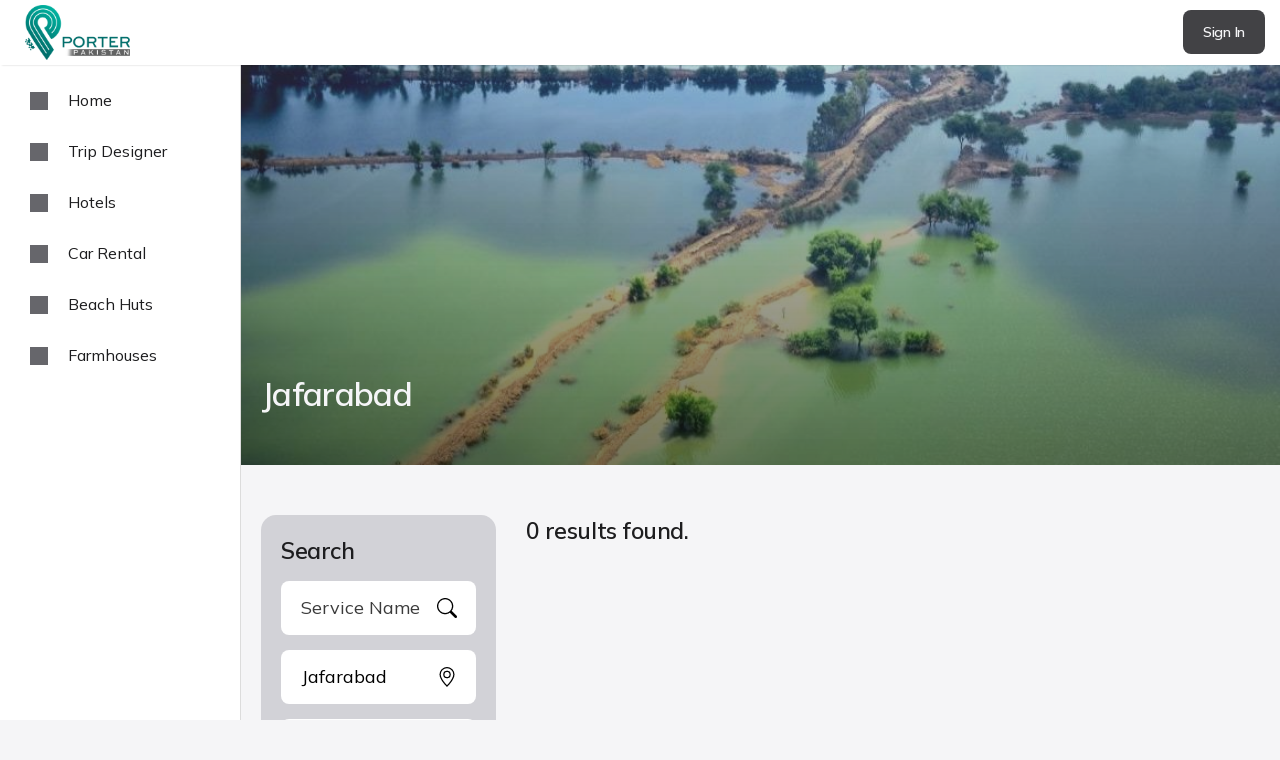

--- FILE ---
content_type: text/html; charset=UTF-8
request_url: https://porterpakistan.com/location/jafarabad/
body_size: 8433
content:
<!doctype html>
<html class="no-js" lang="en-US">
<head>
    <title>Top Hotels &amp; Travel Services in Jafarabad - Porter Pakistan</title>
    <!-- Porter Pakistan v5.0.78 -->
    <link rel="shortlink" href="https://porterpakistan.com/"/>
    <link rel="alternate" href="https://porterpakistan.com/" hreflang="en-pk"/>
    <link rel="canonical" href="https://porterpakistan.com/"/>
        <meta charset="UTF-8">
    <meta http-equiv="Content-Type" content="text/html; charset=utf-8">
    <meta name="language" content="English">
    <meta name="revisit-after" content="7 days">
    <meta name="author" content="Waqar Alamgir">
    <meta http-equiv="X-UA-Compatible" content="IE=edge">
    <meta name="facebook-domain-verification" content="8kiregfmeaiu7eo3ha3b1rylvy1xzb" />
    <meta name="viewport" content="width=device-width, initial-scale=1, shrink-to-fit=no">
    <meta name="msapplication-TileColor" content="#199171">
    <meta name="theme-color" content="#fff">
    <meta name="robots" content="index, follow, max-image-preview:large, max-snippet:-1, max-video-preview:-1" />
    <meta name="keywords" content="Pakistan tour, northern areas, travel, hotels, transport, cars, guides, porters, nature photography, travel blogs, travel tips, plan trip pakistan, Himalaya, Karakoram, Hindu Kush, travel vendor, north Pakistan news" />
    <meta name="description" content="Porter Pakistan - Pakistan&#039;s first one stop solution for travel enthusiasts looking to book travel services in Jafarabad" />
    <meta property="og:title" content="Top Hotels &amp; Travel Services in Jafarabad - Porter Pakistan" />
    <meta property="og:description" content="Porter Pakistan - Pakistan&#039;s first one stop solution for travel enthusiasts looking to book travel services in Jafarabad" />
    <meta property="og:image" content="https://porterpakistan.com/uploads/locations/jafarabad.jpg" />
    <meta property="og:image:type" content="image/jpeg" />
    <meta property="og:image:width" content="941" />
    <meta property="og:image:height" content="680" />
    <meta property="og:locale" content="en_US" />
    <meta property="og:type" content="website" />
    <meta property="og:url" content="https://porterpakistan.com/location/jafarabad" />
    <meta property="og:site_name" content="Porter Pakistan" />
    <meta property="article:publisher" content="https://facebook.com/PorterPakistanOfficial" />
    <meta property="article:modified_time" content="2020-07-27T21:22:05+00:00" />
    <meta name="twitter:title" content="Top Hotels &amp; Travel Services in Jafarabad - Porter Pakistan">
    <meta name="twitter:description" content="Porter Pakistan - Pakistan&#039;s first one stop solution for travel enthusiasts looking to book travel services in Jafarabad">
    <meta name="twitter:image" content="https://porterpakistan.com/uploads/locations/jafarabad.jpg">
    <meta name="twitter:card" content="summary_large_image" />
    <meta name="twitter:site" content="{{TWIT_H}}" />
    <meta name="twitter:creator" content="@wajrcs_dk">
    <link rel="apple-touch-icon" sizes="180x180" href="https://porterpakistan.com/pp-v5-assets/assets/images/apple-touch-icon.png?v=5.0.78">
    <link rel="icon" type="image/png" sizes="32x32" href="https://porterpakistan.com/pp-v5-assets/assets/images/favicon-32x32.png?v=5.0.78">
    <script type="text/javascript">
        let IMAGE_URL="https://porterpakistan.com/pp-v5-assets/assets/images";
        let TODAY="21/01/2026";
        let PLUS_30DAYS="20/02/2026";
        let TOMORROW="22/01/2026";
        let DATE_FORMAT="dd/mm/yyyy";
        let DATE_DISABLED=[];
                    </script>
    <link rel="preconnect" href="https://fonts.googleapis.com">
    <link rel="preconnect" href="https://fonts.gstatic.com" crossorigin>
    <link href="https://fonts.googleapis.com/css2?family=Mulish:wght@200..1000&display=swap" rel="stylesheet">
    <link rel="stylesheet" href="https://porterpakistan.com/pp-v5-assets/assets/css/main.css?v=5.0.78">
    <script type='text/javascript' src='https://porterpakistan.com/pp-v5-assets/assets/js/jquery.min.js?ver=5.0.78'></script>
        <script async src="https://www.googletagmanager.com/gtag/js?id=G-9GJYDHRLTX"></script>
    <script>
        window.dataLayer = window.dataLayer || [];
        function gtag(){dataLayer.push(arguments);}
        gtag('js', new Date());
        gtag('config', 'G-9GJYDHRLTX');
    </script>
    <script async src="https://www.googletagmanager.com/gtag/js?id=AW-10989777730"></script>
    <script>
        window.dataLayer = window.dataLayer || [];
        function gtag(){dataLayer.push(arguments);}
        gtag('js', new Date());
        gtag('config', 'AW-10989777730');
    </script>
    </head>
<body class="m0  hvr   pt65  fw4">
            <header class="bg2 pt5 pb5 pf zi3 w100p pt0 pl0 bs2">
    <section class="df jcsb cai  ml25 mr15 ">
        <div class="df cai">
            <a href="https://porterpakistan.com">
                                    <img class="w105" src="https://porterpakistan.com/pp-v5-assets/assets/images/logo.png?v=5.0.78" alt="Porter Pakistan" />
                            </a>
        </div>
        <div>
                                                <a class="btn-m darker w120 br8 fs14 fw6 tc" href="https://porterpakistan.com/auth-l">Sign In</a>
                                    </div>
    </section>
</header>
        <section id="l-menu" class="pf w220 side oa br1 bg2 pl10 pr10 pt10">
        <a class="df cai p15_20 c1 br8 " href="https://porterpakistan.com">
            <div class="ico w18 h18 home"></div>
            <h6 class="ml20">Home</h6>
        </a>
                    <a class="df cai p15_20 c1 br8 " href="https://porterpakistan.com/trip-designer">
                <div class="ico w18 h18 m-guide"></div>
                <h6 class="ml20">Trip Designer</h6>
            </a>
            <a class="df cai p15_20 c1 br8 " href="https://porterpakistan.com/hotels">
                <div class="ico w18 h18 m-hotel"></div>
                <h6 class="ml20">Hotels</h6>
            </a>
            <a class="df cai p15_20 c1 br8 " href="https://porterpakistan.com/car-rentals">
                <div class="ico w18 h18 m-car"></div>
                <h6 class="ml20">Car Rental</h6>
            </a>
            <a class="df cai p15_20 c1 br8 " href="https://porterpakistan.com/beach-huts">
                <div class="ico w18 h18 m-beach"></div>
                <h6 class="ml20">Beach Huts</h6>
            </a>
            <a class="df cai p15_20 c1 br8 " href="https://porterpakistan.com/farmhouses">
                <div class="ico-w w18 h18 m-farm"></div>
                <h6 class="ml20">Farmhouses</h6>
            </a>
                    </section>
        <main data-id="/location/jafarabad/" id="main"  class="main " >
                <section class="page-listing">
                    <div class="mb50 bg-shadow bg pr h400" style="background-image:url('https://porterpakistan.com/uploads/locations/jafarabad.jpg')">
                <div class="pa pb0 pl0 w100p mb50 zi1">
                    <div class="c">
                        <h1 class="c3">Jafarabad</h1>
                    </div>
                </div>
            </div>
                <div class="c">
            <div class="df mdf jcsb">
                <div class="colW25">
                    <a id="search" class="btn dark c1 bb5 w100p br8 fs18 fw5 tc ddn mmb15">
                        <div class="df jcc cai">
                            <div class="ico w20 h20 ser-lg mr10"></div> <div>Search & Filters</div>
                        </div>
                    </a>
                    <form class="mdn" method="get" id="search_form" action="/">
                        <input type="hidden" name="sort" id="sort" value="1" />
                        <div class="p20 bg1 mb15 br15">
                            <div class="ser-btn">
                                <h4 class="mb15">Search</h4>
                            </div>
                            <div class="ser-fil">
                                <div class="mb15">
                                    <label class="dn" for="filter_search"></label>
                                    <input maxlength="255" type="text" class="ddf p15_20_45 fs18 br8 bn bg2 drop dser-lg" style="background-size:20px" id="filter_search" name="fs" value="" placeholder="Service Name" autofocus>
                                </div>
                                <div class="mb15">
                                    <script>
                                        let data_destinations_3 = [];
                                                                                data_destinations_3.push(["2","Abbottabad"]);
                                                                                data_destinations_3.push(["818","Adventure Park"]);
                                                                                data_destinations_3.push(["691","Akara"]);
                                                                                data_destinations_3.push(["838","Ali Malik Top"]);
                                                                                data_destinations_3.push(["411","Aliabad"]);
                                                                                data_destinations_3.push(["871","Anarkali Bazar"]);
                                                                                data_destinations_3.push(["719","Aniahgram"]);
                                                                                data_destinations_3.push(["56","Arang Kel"]);
                                                                                data_destinations_3.push(["798","Astak Nala"]);
                                                                                data_destinations_3.push(["97","Astola Island"]);
                                                                                data_destinations_3.push(["45","Astore"]);
                                                                                data_destinations_3.push(["60","Athmuqam"]);
                                                                                data_destinations_3.push(["306","Attabad Lake"]);
                                                                                data_destinations_3.push(["363","Ayubia"]);
                                                                                data_destinations_3.push(["16","Babusar"]);
                                                                                data_destinations_3.push(["24","Babusar Village"]);
                                                                                data_destinations_3.push(["911","Badgoi Pass"]);
                                                                                data_destinations_3.push(["870","Badshahi Mosque"]);
                                                                                data_destinations_3.push(["857","Bagh"]);
                                                                                data_destinations_3.push(["797","Bagheecha"]);
                                                                                data_destinations_3.push(["679","Bahawalpur"]);
                                                                                data_destinations_3.push(["119","Bahrain"]);
                                                                                data_destinations_3.push(["783","Bahrain Bazar"]);
                                                                                data_destinations_3.push(["758","Bala Pir Ziarat"]);
                                                                                data_destinations_3.push(["717","Balak"]);
                                                                                data_destinations_3.push(["5","Balakot"]);
                                                                                data_destinations_3.push(["681","Baltit"]);
                                                                                data_destinations_3.push(["713","Band"]);
                                                                                data_destinations_3.push(["813","Banjosa Lake"]);
                                                                                data_destinations_3.push(["48","Bara Pani"]);
                                                                                data_destinations_3.push(["727","Barania"]);
                                                                                data_destinations_3.push(["883","Barrah Ponds"]);
                                                                                data_destinations_3.push(["800","Basho Valley"]);
                                                                                data_destinations_3.push(["862","Basho Waterfall"]);
                                                                                data_destinations_3.push(["868","Baskochi Meadows"]);
                                                                                data_destinations_3.push(["13","Batakundi"]);
                                                                                data_destinations_3.push(["734","Batkarar"]);
                                                                                data_destinations_3.push(["19","Battagram"]);
                                                                                data_destinations_3.push(["14","Besal"]);
                                                                                data_destinations_3.push(["20","Besham"]);
                                                                                data_destinations_3.push(["81","Bhit Khohri"]);
                                                                                data_destinations_3.push(["78","Bhurban"]);
                                                                                data_destinations_3.push(["808","Blind Lake"]);
                                                                                data_destinations_3.push(["919","Blind Lake Keris Valley"]);
                                                                                data_destinations_3.push(["364","Booni"]);
                                                                                data_destinations_3.push(["317","Borith Lake"]);
                                                                                data_destinations_3.push(["84","Buji Koh"]);
                                                                                data_destinations_3.push(["12","Burawai"]);
                                                                                data_destinations_3.push(["781","Butkara archeological site"]);
                                                                                data_destinations_3.push(["88","Buzi Top"]);
                                                                                data_destinations_3.push(["761","Chakwal"]);
                                                                                data_destinations_3.push(["94","Chaman"]);
                                                                                data_destinations_3.push(["736","Chamangul"]);
                                                                                data_destinations_3.push(["104","Chandragup"]);
                                                                                data_destinations_3.push(["702","Chang La"]);
                                                                                data_destinations_3.push(["98","Charna Island"]);
                                                                                data_destinations_3.push(["66","Charwaha Lake"]);
                                                                                data_destinations_3.push(["583","Chikkar"]);
                                                                                data_destinations_3.push(["50","Chilam Chowki"]);
                                                                                data_destinations_3.push(["51","Chilas"]);
                                                                                data_destinations_3.push(["248","Chipursan"]);
                                                                                data_destinations_3.push(["236","Chitral"]);
                                                                                data_destinations_3.push(["718","Chitta"]);
                                                                                data_destinations_3.push(["863","Chocolate Rocks"]);
                                                                                data_destinations_3.push(["906","Chongra Viewpoint"]);
                                                                                data_destinations_3.push(["47","Chota Pani"]);
                                                                                data_destinations_3.push(["71","Choti Ratti Gali"]);
                                                                                data_destinations_3.push(["804","Chunda Valley"]);
                                                                                data_destinations_3.push(["931","Clock tower Multan"]);
                                                                                data_destinations_3.push(["44","Cold Desert"]);
                                                                                data_destinations_3.push(["884","Crystal lake"]);
                                                                                data_destinations_3.push(["869","Daman e Koh"]);
                                                                                data_destinations_3.push(["105","Damb"]);
                                                                                data_destinations_3.push(["751","Danna"]);
                                                                                data_destinations_3.push(["54","Danyor"]);
                                                                                data_destinations_3.push(["692","Dargai"]);
                                                                                data_destinations_3.push(["21","Dasu"]);
                                                                                data_destinations_3.push(["46","Deosai"]);
                                                                                data_destinations_3.push(["768","DG Khan"]);
                                                                                data_destinations_3.push(["825","Dhani Waterfall"]);
                                                                                data_destinations_3.push(["770","Dhirkot"]);
                                                                                data_destinations_3.push(["859","Dhirkot &amp; Bagh"]);
                                                                                data_destinations_3.push(["720","Dhudial"]);
                                                                                data_destinations_3.push(["925","Dino Valley"]);
                                                                                data_destinations_3.push(["239","Dir"]);
                                                                                data_destinations_3.push(["907","Domel Lake"]);
                                                                                data_destinations_3.push(["62","Dowarian"]);
                                                                                data_destinations_3.push(["876","Dubai"]);
                                                                                data_destinations_3.push(["26","Dudipatsar Lake"]);
                                                                                data_destinations_3.push(["421","Duikar"]);
                                                                                data_destinations_3.push(["735","Dumri"]);
                                                                                data_destinations_3.push(["698","Dunga"]);
                                                                                data_destinations_3.push(["811","Dunga Gali"]);
                                                                                data_destinations_3.push(["806","Eagle&#039;s Nest Hunza"]);
                                                                                data_destinations_3.push(["464","Fairy Meadows"]);
                                                                                data_destinations_3.push(["79","Faisal Mosque"]);
                                                                                data_destinations_3.push(["263","Faisalabad"]);
                                                                                data_destinations_3.push(["676","Fort Munro"]);
                                                                                data_destinations_3.push(["556","Gabin Jabba"]);
                                                                                data_destinations_3.push(["546","Gadap"]);
                                                                                data_destinations_3.push(["82","Gaddani"]);
                                                                                data_destinations_3.push(["812","Ganga Choti"]);
                                                                                data_destinations_3.push(["428","Ganish"]);
                                                                                data_destinations_3.push(["562","Garam Chashma"]);
                                                                                data_destinations_3.push(["23","Garhi Habibullah"]);
                                                                                data_destinations_3.push(["674","Gharo"]);
                                                                                data_destinations_3.push(["234","Ghizer"]);
                                                                                data_destinations_3.push(["431","Ghulkin"]);
                                                                                data_destinations_3.push(["434","Ghulmet"]);
                                                                                data_destinations_3.push(["745","Ghumla"]);
                                                                                data_destinations_3.push(["53","Gilgit"]);
                                                                                data_destinations_3.push(["881","Gilgit Airport"]);
                                                                                data_destinations_3.push(["690","Gircha"]);
                                                                                data_destinations_3.push(["17","Gittidas"]);
                                                                                data_destinations_3.push(["733","Gobindpur"]);
                                                                                data_destinations_3.push(["241","Gojal"]);
                                                                                data_destinations_3.push(["86","Golden Beach"]);
                                                                                data_destinations_3.push(["771","Gorakh Hill"]);
                                                                                data_destinations_3.push(["926","Green Top"]);
                                                                                data_destinations_3.push(["689","Gujranwala"]);
                                                                                data_destinations_3.push(["766","Gulapur"]);
                                                                                data_destinations_3.push(["30","Gulmit"]);
                                                                                data_destinations_3.push(["251","Gupis"]);
                                                                                data_destinations_3.push(["95","Gwadar"]);
                                                                                data_destinations_3.push(["739","Haji Baba"]);
                                                                                data_destinations_3.push(["816","Harnoi"]);
                                                                                data_destinations_3.push(["715","Hassa"]);
                                                                                data_destinations_3.push(["772","Hawksbay"]);
                                                                                data_destinations_3.push(["914","Hawwa ka Darra"]);
                                                                                data_destinations_3.push(["822","Hazara Motorway"]);
                                                                                data_destinations_3.push(["823","Hazara Motorway"]);
                                                                                data_destinations_3.push(["87","Hingol"]);
                                                                                data_destinations_3.push(["688","Hini"]);
                                                                                data_destinations_3.push(["127","Hopar"]);
                                                                                data_destinations_3.push(["809","Hopar Valley"]);
                                                                                data_destinations_3.push(["877","Hopper Valley"]);
                                                                                data_destinations_3.push(["233","Hunza"]);
                                                                                data_destinations_3.push(["833","Hunza &amp; Skardu"]);
                                                                                data_destinations_3.push(["827","Hunza Altit"]);
                                                                                data_destinations_3.push(["864","Hunza By-Air"]);
                                                                                data_destinations_3.push(["805","Hunza Fort"]);
                                                                                data_destinations_3.push(["831","Hussainabad Waterfall"]);
                                                                                data_destinations_3.push(["35","Hussaini Bridge"]);
                                                                                data_destinations_3.push(["695","Hyderabad"]);
                                                                                data_destinations_3.push(["242","Ishkoman"]);
                                                                                data_destinations_3.push(["261","Islamabad"]);
                                                                                data_destinations_3.push(["360","Jafarabad"]);
                                                                                data_destinations_3.push(["52","Jaglot"]);
                                                                                data_destinations_3.push(["893","Jahaz Banda"]);
                                                                                data_destinations_3.push(["757","Jahrai"]);
                                                                                data_destinations_3.push(["909","Jannat Waterfall"]);
                                                                                data_destinations_3.push(["920","Jazbanda"]);
                                                                                data_destinations_3.push(["11","Jhalkad"]);
                                                                                data_destinations_3.push(["701","Jhelum"]);
                                                                                data_destinations_3.push(["786","Jijal Waterfall"]);
                                                                                data_destinations_3.push(["732","Jugut"]);
                                                                                data_destinations_3.push(["8","Kaghan"]);
                                                                                data_destinations_3.push(["68","Kala Pani"]);
                                                                                data_destinations_3.push(["151","Kalam"]);
                                                                                data_destinations_3.push(["913","Kalam Bazar"]);
                                                                                data_destinations_3.push(["714","Kalar"]);
                                                                                data_destinations_3.push(["238","Kalash"]);
                                                                                data_destinations_3.push(["476","Karachi"]);
                                                                                data_destinations_3.push(["680","Karandukai"]);
                                                                                data_destinations_3.push(["777","Kargil Lake"]);
                                                                                data_destinations_3.push(["33","Karimabad, Hunza"]);
                                                                                data_destinations_3.push(["64","Kashmir"]);
                                                                                data_destinations_3.push(["902","Kashmir Point"]);
                                                                                data_destinations_3.push(["765","Katelai"]);
                                                                                data_destinations_3.push(["921","Katora Lake"]);
                                                                                data_destinations_3.push(["792","Katpana Desert"]);
                                                                                data_destinations_3.push(["101","Keenjhar"]);
                                                                                data_destinations_3.push(["55","Kel"]);
                                                                                data_destinations_3.push(["61","Keran"]);
                                                                                data_destinations_3.push(["752","Khai"]);
                                                                                data_destinations_3.push(["687","Khaira"]);
                                                                                data_destinations_3.push(["634","Khaira Gali"]);
                                                                                data_destinations_3.push(["69","Khalasar Lake"]);
                                                                                data_destinations_3.push(["801","Khamosh Waterfall"]);
                                                                                data_destinations_3.push(["910","Khanaspur"]);
                                                                                data_destinations_3.push(["740","Khanni"]);
                                                                                data_destinations_3.push(["704","Khanpur"]);
                                                                                data_destinations_3.push(["73","Khanpur Lake"]);
                                                                                data_destinations_3.push(["246","Khaplu"]);
                                                                                data_destinations_3.push(["794","Kharpocho fort"]);
                                                                                data_destinations_3.push(["93","Khojak Top"]);
                                                                                data_destinations_3.push(["38","Khunjerab"]);
                                                                                data_destinations_3.push(["90","Khuzdar"]);
                                                                                data_destinations_3.push(["446","Khyber"]);
                                                                                data_destinations_3.push(["7","Kiwai"]);
                                                                                data_destinations_3.push(["824","Kiwai Waterfall"]);
                                                                                data_destinations_3.push(["830","Kohala Bridge"]);
                                                                                data_destinations_3.push(["785","Kohistan Waterfall"]);
                                                                                data_destinations_3.push(["726","Kotli"]);
                                                                                data_destinations_3.push(["709","Kuh"]);
                                                                                data_destinations_3.push(["244","Kumrat"]);
                                                                                data_destinations_3.push(["890","Kumrat Forest"]);
                                                                                data_destinations_3.push(["891","Kumrat Waterfall"]);
                                                                                data_destinations_3.push(["922","Kund Banda"]);
                                                                                data_destinations_3.push(["85","Kund Malir"]);
                                                                                data_destinations_3.push(["826","Kundal Shahi Waterfall"]);
                                                                                data_destinations_3.push(["836","Kunhar River"]);
                                                                                data_destinations_3.push(["334","Kutton"]);
                                                                                data_destinations_3.push(["262","Lahore"]);
                                                                                data_destinations_3.push(["873","Lahore Fort"]);
                                                                                data_destinations_3.push(["874","Lahore Museum"]);
                                                                                data_destinations_3.push(["802","Lake View Park"]);
                                                                                data_destinations_3.push(["932","Lansdowne bridge sukkur"]);
                                                                                data_destinations_3.push(["28","Lariyan Ki Basti"]);
                                                                                data_destinations_3.push(["839","Lasdana"]);
                                                                                data_destinations_3.push(["696","Liaquatpur"]);
                                                                                data_destinations_3.push(["903","LOC view point"]);
                                                                                data_destinations_3.push(["42","Lower Kachura"]);
                                                                                data_destinations_3.push(["15","Lulusar"]);
                                                                                data_destinations_3.push(["728","Madyan"]);
                                                                                data_destinations_3.push(["782","Madyan Fish Farm"]);
                                                                                data_destinations_3.push(["381","Mahandri"]);
                                                                                data_destinations_3.push(["849","Mahodand Lake"]);
                                                                                data_destinations_3.push(["102","Makli"]);
                                                                                data_destinations_3.push(["933","Makli Graveyard"]);
                                                                                data_destinations_3.push(["708","Malam"]);
                                                                                data_destinations_3.push(["281","Malam Jabba"]);
                                                                                data_destinations_3.push(["784","Malam Jabba Chairlift"]);
                                                                                data_destinations_3.push(["744","Malot"]);
                                                                                data_destinations_3.push(["737","Mam"]);
                                                                                data_destinations_3.push(["4","Mansehra"]);
                                                                                data_destinations_3.push(["832","Manthal Budha Rock"]);
                                                                                data_destinations_3.push(["795","Manthoka Waterfall"]);
                                                                                data_destinations_3.push(["861","Masroor Rock"]);
                                                                                data_destinations_3.push(["872","Meenar e Pakistan"]);
                                                                                data_destinations_3.push(["754","Miandam"]);
                                                                                data_destinations_3.push(["253","Minapin"]);
                                                                                data_destinations_3.push(["683","Minawar"]);
                                                                                data_destinations_3.push(["707","Mingora"]);
                                                                                data_destinations_3.push(["900","Minimarg"]);
                                                                                data_destinations_3.push(["918","Miranjani"]);
                                                                                data_destinations_3.push(["928","Mohenjo Daro"]);
                                                                                data_destinations_3.push(["767","Moola Chotok"]);
                                                                                data_destinations_3.push(["841","Moto Tunnel"]);
                                                                                data_destinations_3.push(["80","Mubarak Village"]);
                                                                                data_destinations_3.push(["25","Mulla Ki Basti"]);
                                                                                data_destinations_3.push(["675","Multan"]);
                                                                                data_destinations_3.push(["934","Multan Fort"]);
                                                                                data_destinations_3.push(["77","Murree"]);
                                                                                data_destinations_3.push(["892","Murree &amp; Nathia Gali"]);
                                                                                data_destinations_3.push(["847","Mushkpuri"]);
                                                                                data_destinations_3.push(["896","Musk Deer National Park"]);
                                                                                data_destinations_3.push(["338","Muzaffa"]);
                                                                                data_destinations_3.push(["59","Muzaffarabad"]);
                                                                                data_destinations_3.push(["810","Muzaffarabad Bridge"]);
                                                                                data_destinations_3.push(["312","Nagar, Hunza"]);
                                                                                data_destinations_3.push(["763","Nagir"]);
                                                                                data_destinations_3.push(["722","Nahr"]);
                                                                                data_destinations_3.push(["807","Naltar Lake"]);
                                                                                data_destinations_3.push(["526","Naltar Valley"]);
                                                                                data_destinations_3.push(["753","Naluchhi"]);
                                                                                data_destinations_3.push(["842","Namli Maira Waterfall"]);
                                                                                data_destinations_3.push(["915","Nanga Parbat view point"]);
                                                                                data_destinations_3.push(["9","Naran"]);
                                                                                data_destinations_3.push(["845","Naran &amp; Dhirkot"]);
                                                                                data_destinations_3.push(["843","Naran &amp; Shogran"]);
                                                                                data_destinations_3.push(["746","Narowal"]);
                                                                                data_destinations_3.push(["710","Narul"]);
                                                                                data_destinations_3.push(["249","Nasirabad"]);
                                                                                data_destinations_3.push(["120","Nathia Gali"]);
                                                                                data_destinations_3.push(["846","Nathia Gali &amp; Dhirkot"]);
                                                                                data_destinations_3.push(["917","Nathia Gali &amp; Shogran"]);
                                                                                data_destinations_3.push(["852","Nathia Gali Market"]);
                                                                                data_destinations_3.push(["760","Naugazi"]);
                                                                                data_destinations_3.push(["856","Neelum River"]);
                                                                                data_destinations_3.push(["820","Neelum Valley Kashmir"]);
                                                                                data_destinations_3.push(["762","Niazian"]);
                                                                                data_destinations_3.push(["775","Nomal"]);
                                                                                data_destinations_3.push(["29","Noori Top"]);
                                                                                data_destinations_3.push(["908","Organic village"]);
                                                                                data_destinations_3.push(["89","Ormara"]);
                                                                                data_destinations_3.push(["705","Padhana"]);
                                                                                data_destinations_3.push(["100","Pak Afghan Border"]);
                                                                                data_destinations_3.push(["731","Pakki"]);
                                                                                data_destinations_3.push(["778","Palogah Valley"]);
                                                                                data_destinations_3.push(["889","Panjkora River"]);
                                                                                data_destinations_3.push(["6","Paras"]);
                                                                                data_destinations_3.push(["96","Pasni"]);
                                                                                data_destinations_3.push(["36","Passu"]);
                                                                                data_destinations_3.push(["840","Patriata"]);
                                                                                data_destinations_3.push(["264","Peshawar"]);
                                                                                data_destinations_3.push(["235","Phander"]);
                                                                                data_destinations_3.push(["854","Pipeline Track"]);
                                                                                data_destinations_3.push(["339","Pir Chinasi"]);
                                                                                data_destinations_3.push(["619","Pir Ibrahim"]);
                                                                                data_destinations_3.push(["738","Ponedas"]);
                                                                                data_destinations_3.push(["92","Qilla Abdullah"]);
                                                                                data_destinations_3.push(["91","Quetta"]);
                                                                                data_destinations_3.push(["706","Rachial"]);
                                                                                data_destinations_3.push(["685","Rahim Yar Khan"]);
                                                                                data_destinations_3.push(["759","Rahunth"]);
                                                                                data_destinations_3.push(["129","Raikot - Fairy Meadows"]);
                                                                                data_destinations_3.push(["31","Rakaposhi View Point"]);
                                                                                data_destinations_3.push(["904","Rama Lake"]);
                                                                                data_destinations_3.push(["905","Rama Meadows"]);
                                                                                data_destinations_3.push(["677","Ramkot"]);
                                                                                data_destinations_3.push(["730","Ranga"]);
                                                                                data_destinations_3.push(["773","Ranikot"]);
                                                                                data_destinations_3.push(["70","Ratti Gali"]);
                                                                                data_destinations_3.push(["72","Ratti Gali Base"]);
                                                                                data_destinations_3.push(["67","Ratti Gali Pass"]);
                                                                                data_destinations_3.push(["743","Rawala"]);
                                                                                data_destinations_3.push(["601","Rawalpindi"]);
                                                                                data_destinations_3.push(["699","Sahiwal"]);
                                                                                data_destinations_3.push(["76","Saidpur"]);
                                                                                data_destinations_3.push(["684","Saidu Sharif"]);
                                                                                data_destinations_3.push(["10","Saif-ul-Maluk"]);
                                                                                data_destinations_3.push(["898","Saifullah lake"]);
                                                                                data_destinations_3.push(["885","Sailing Fish Farm"]);
                                                                                data_destinations_3.push(["850","Sajjikot Waterfall"]);
                                                                                data_destinations_3.push(["774","Sandspit Beach Karachi"]);
                                                                                data_destinations_3.push(["83","Sapat"]);
                                                                                data_destinations_3.push(["741","Sarai"]);
                                                                                data_destinations_3.push(["27","Saral Pass"]);
                                                                                data_destinations_3.push(["721","Sardur"]);
                                                                                data_destinations_3.push(["791","Sarfaranga Desert"]);
                                                                                data_destinations_3.push(["694","Sargodha"]);
                                                                                data_destinations_3.push(["796","Satpara Lake"]);
                                                                                data_destinations_3.push(["901","Satrangi Lake"]);
                                                                                data_destinations_3.push(["22","Sazin"]);
                                                                                data_destinations_3.push(["929","Shah Shams Tomb"]);
                                                                                data_destinations_3.push(["899","Shahi Bagh"]);
                                                                                data_destinations_3.push(["724","Shahkot"]);
                                                                                data_destinations_3.push(["875","Shakar Parian"]);
                                                                                data_destinations_3.push(["237","Shandur"]);
                                                                                data_destinations_3.push(["790","Shangrila Lake"]);
                                                                                data_destinations_3.push(["673","Sharan"]);
                                                                                data_destinations_3.push(["63","Sharda"]);
                                                                                data_destinations_3.push(["65","Sharda Uni"]);
                                                                                data_destinations_3.push(["697","Shardi"]);
                                                                                data_destinations_3.push(["747","Shekhan"]);
                                                                                data_destinations_3.push(["39","Shengus"]);
                                                                                data_destinations_3.push(["49","Sheosar Lake"]);
                                                                                data_destinations_3.push(["888","Sheringal"]);
                                                                                data_destinations_3.push(["247","Shigar"]);
                                                                                data_destinations_3.push(["793","Shigar Fort"]);
                                                                                data_destinations_3.push(["124","Shimshal"]);
                                                                                data_destinations_3.push(["18","Shinkyari"]);
                                                                                data_destinations_3.push(["153","Shogran"]);
                                                                                data_destinations_3.push(["848","Shogran &amp; Dhirkot"]);
                                                                                data_destinations_3.push(["57","Shounter Lake"]);
                                                                                data_destinations_3.push(["58","Shounter Valley"]);
                                                                                data_destinations_3.push(["678","Sialkot"]);
                                                                                data_destinations_3.push(["835","Siri Lake"]);
                                                                                data_destinations_3.push(["821","Siri-Paye"]);
                                                                                data_destinations_3.push(["41","Skardu"]);
                                                                                data_destinations_3.push(["829","Skardu &amp; Hunza By-Air"]);
                                                                                data_destinations_3.push(["882","Skardu Airport"]);
                                                                                data_destinations_3.push(["828","Skardu By-Air"]);
                                                                                data_destinations_3.push(["860","Skardu city"]);
                                                                                data_destinations_3.push(["711","Sonmiani"]);
                                                                                data_destinations_3.push(["787","Soq Valley"]);
                                                                                data_destinations_3.push(["243","Sor Laspur"]);
                                                                                data_destinations_3.push(["37","Sost"]);
                                                                                data_destinations_3.push(["858","Sudhan Gali"]);
                                                                                data_destinations_3.push(["927","Sukkur"]);
                                                                                data_destinations_3.push(["756","Sumaiyar"]);
                                                                                data_destinations_3.push(["99","Sunehra Beach"]);
                                                                                data_destinations_3.push(["867","Suspension Bridge"]);
                                                                                data_destinations_3.push(["118","Swat"]);
                                                                                data_destinations_3.push(["886","Swat &amp; Kumrat"]);
                                                                                data_destinations_3.push(["844","Swat &amp; Shogran"]);
                                                                                data_destinations_3.push(["748","Tahsil"]);
                                                                                data_destinations_3.push(["923","Taki top"]);
                                                                                data_destinations_3.push(["716","Tal"]);
                                                                                data_destinations_3.push(["755","Tandal"]);
                                                                                data_destinations_3.push(["703","Tando"]);
                                                                                data_destinations_3.push(["571","Taobat"]);
                                                                                data_destinations_3.push(["895","Taobat Bala"]);
                                                                                data_destinations_3.push(["693","Tarar"]);
                                                                                data_destinations_3.push(["686","Tato"]);
                                                                                data_destinations_3.push(["700","Taunsa"]);
                                                                                data_destinations_3.push(["3","Thandiani"]);
                                                                                data_destinations_3.push(["103","Thatta"]);
                                                                                data_destinations_3.push(["916","Three Mountain Junction"]);
                                                                                data_destinations_3.push(["887","Timergara"]);
                                                                                data_destinations_3.push(["729","Tish"]);
                                                                                data_destinations_3.push(["814","Toli Peer"]);
                                                                                data_destinations_3.push(["930","Tomb of Bahudin Zakria"]);
                                                                                data_destinations_3.push(["75","Trail 5"]);
                                                                                data_destinations_3.push(["623","Turtle Beach Karachi"]);
                                                                                data_destinations_3.push(["764","Umarkot"]);
                                                                                data_destinations_3.push(["851","Umbrella Waterfall"]);
                                                                                data_destinations_3.push(["1","Unknown"]);
                                                                                data_destinations_3.push(["240","Upper Dir"]);
                                                                                data_destinations_3.push(["789","Upper Kachura Lake"]);
                                                                                data_destinations_3.push(["776","Ushu Forest"]);
                                                                                data_destinations_3.push(["897","Utror valley"]);
                                                                                data_destinations_3.push(["924","Wahga Border"]);
                                                                                data_destinations_3.push(["780","White Palace"]);
                                                                                data_destinations_3.push(["321","Ziarat"]);
                                                                            </script>
                                    <div class="dd pr w100p destinations_3">
                                        <label class="dn" for="destination_3"></label>
                                        <input id="destination_3" maxlength="255" type="text" value="Jafarabad" style="background-size:20px" class="ddf p15_20_45 fs18 br8 bn bg2 drop dloc" placeholder="Destination"/>
                                        <input type="hidden" name="d" value="360">
                                        <div class="pa zi1 pl0 pr0 pt100p brl8br mh222 bg2 oa dn a-items"></div>
                                    </div>
                                </div>
                                <div class="mb15">
                                    <div class="dd pr w100p service_type">
                                        <div class="ddf p15_20 fs18 br8 bn bg2 drop filter service_type_text" style="background-size:20px">Services</div>
                                        <input type="hidden" name="st" id="st" value="/services"/>
                                        <div class="pa zi1 pl0 pr0 pt100p brl8br mh222 bg2 oa dn a-items">
                                            <div class="fs18 p15_20 bt1 cp" data-id="/services">All Services</div>
                                            <div class="fs18 p15_20 bt1 cp" data-id="/beach-huts">Beach Huts</div>
                                            <div class="fs18 p15_20 bt1 cp" data-id="/car-rentals">Car Rental</div>
                                            <div class="fs18 p15_20 bt1 cp" data-id="/farmhouses">Farmhouses</div>
                                            <div class="fs18 p15_20 bt1 cp" data-id="/hotels">Hotels</div>
                                        </div>
                                    </div>
                                </div>
                                                                <button type="submit" id="searchbtn" class="btn dark bn w100p br8 fs18 fw5 tc h54 mh54">Search</button>
                            </div>
                        </div>
                        <div class="p20 bg2 mb15 br15">
                            <div class="sor-btn">
                                <h4 class="mb15">Filter</h4>
                            </div>
                            <div class="sor-fil">
                                                                                                <div class="mb25">
                                    <div class="mb10">
                                        <label class="fs18">Your Budget (per Day)</label>
                                    </div>
                                                                            <label class="fs16 mb10 pl30 cp us pr cont" for="budget1">
                                            PKR &lt; 2,001
                                            <input type="radio"  name="budget" class="w0 h0 pa" value="1-2000" id="budget1" />
                                            <span class="mark"></span>
                                        </label>
                                                                            <label class="fs16 mb10 pl30 cp us pr cont" for="budget2">
                                            PKR 2,001 - 5,000
                                            <input type="radio"  name="budget" class="w0 h0 pa" value="2001-5000" id="budget2" />
                                            <span class="mark"></span>
                                        </label>
                                                                            <label class="fs16 mb10 pl30 cp us pr cont" for="budget3">
                                            PKR 5,001 - 10,000
                                            <input type="radio"  name="budget" class="w0 h0 pa" value="5001-10000" id="budget3" />
                                            <span class="mark"></span>
                                        </label>
                                                                            <label class="fs16 mb10 pl30 cp us pr cont" for="budget4">
                                            PKR &gt; 10,000
                                            <input type="radio"  name="budget" class="w0 h0 pa" value="10001-99000" id="budget4" />
                                            <span class="mark"></span>
                                        </label>
                                                                    </div>
                                <div class="mb25">
                                    <div class="mb10">
                                        <label class="fs18">Stars Ratings</label>
                                    </div>
                                    <label class="fs16 mb10 pl30 cp us pr cont df" for="review1">
                                        Minimum  <div class="ico w20 h20 ml8 star"></div>  <div class="ico w20 h20 ml8 star"></div>  <div class="ico w20 h20 ml8 star"></div>  <div class="ico w20 h20 ml8 star"></div>  <div class="ico w20 h20 ml8 star"></div>                                         <input type="radio"  name="rating" class="w0 h0 pa" value="5" id="review1" />
                                        <span class="mark"></span>
                                    </label>
                                    <label class="fs16 mb10 pl30 cp us pr cont df" for="review2">
                                        Minimum  <div class="ico w20 h20 ml8 star"></div>  <div class="ico w20 h20 ml8 star"></div>  <div class="ico w20 h20 ml8 star"></div>  <div class="ico w20 h20 ml8 star"></div>                                         <input type="radio"  name="rating" class="w0 h0 pa" value="4" id="review2" />
                                        <span class="mark"></span>
                                    </label>
                                    <label class="fs16 mb10 pl30 cp us pr cont df" for="review3">
                                        Minimum  <div class="ico w20 h20 ml8 star"></div>  <div class="ico w20 h20 ml8 star"></div>  <div class="ico w20 h20 ml8 star"></div>                                         <input type="radio"  name="rating" class="w0 h0 pa" value="3" id="review3" />
                                        <span class="mark"></span>
                                    </label>
                                </div>
                                                            </div>
                        </div>
                    </form>
                </div>
                <div class="colW75">
                                            <h4 class="mb30"> 0 results found.</h4>
                                        <div>
                                                
                    </div>
                </div>
            </div>
        </div>
    </section>
            <footer class="pt60 pb60 bg4">
            <div class="c df mdf jcsb mb15">
                <div class="colW66">
                    <h4 class="mb10">About Us</h4>
                    <p class="mb20 mw570">
                        We at Porter Pakistan, specialize in organizing travel and tourism services all over Pakistan.
                        Travel comfortably while encountering new people and places! Our friendly team is always there
                        to answer with any information you need. Join and discover the beauty of Pakistan with us!
                    </p>
                    <h4 class="mb10">Contact Us</h4>
                    <p>
                        Contact us on <a href="tel:+923313767837">+923313767837</a>
                                                    or <a href="tell:+923312070037">+923312070037</a>
                                                (WhatsApp chat only)
                    </p>
                    <p class="mb20">E-mail us at <a href="mailto:info@porterpakistan.com">info@porterpakistan.com</a></p>
                </div>
                <div class="colW33">
                    <div class="df">
                        <div class="colW50">
                            <h5 class="mb15">Services</h5>
                            <ul class="ulb fs16 menu2">
                                <li><a href="https://porterpakistan.com/digibook">DigiBook</a></li>
                                <li><a href="https://porterpakistan.com/trip-designer">Trip Designer</a></li>
                                <li><a href="https://porterpakistan.com/hotels">Hotels</a></li>
                                <li><a href="https://porterpakistan.com/car-rentals">Car Rental</a></li>
                                <li><a href="https://porterpakistan.com/beach-huts">Beach Huts</a></li>
                                <li><a href="https://porterpakistan.com/farmhouses">Farmhouses</a></li>
                            </ul>
                        </div>
                        <div class="colW50">
                            <h5 class="mb15">Quick Links</h5>
                            <ul class="ulb fs16 menu2">
                                <li><a href="https://porterpakistan.com/about-us">About us</a></li>
                                <li><a href="https://porterpakistan.com/contact-us">Contact us</a></li>
                                <li><a href="https://porterpakistan.com/blogs">Blogs</a></li>
                                <li><a href="https://porterpakistan.com/customers-reviews">Customer Reviews</a></li>
                                <li><a href="https://porterpakistan.com/privacy-policy">Privacy Policy</a></li>
                                <li><a href="https://porterpakistan.com/terms-and-conditions">Terms &amp; Conditions</a></li>
                            </ul>
                        </div>
                    </div>
                </div>
            </div>
            <div class="c df mdf jcsb cai">
                <div class="colW66 mmb15">
                    <p class="mtc"><a href="https://porterpakistan.com">Porter Pakistan</a> Copyright &copy; 2019 - 2026</p>
                </div>
                <div class="colW33 df mjcc">
                    <a class="mr15" target="_blank" href="https://twitter.com/PorterPakistan">
                        <div class="ico w40 h40 tw" title="Follow us on Twitter"></div>
                    </a>
                    <a class="mr15" target="_blank" href="https://web.whatsapp.com/send?phone=923312070037&amp;text=&amp;source=&amp;data=">
                        <div class="ico w40 h40 wa" title="Contact us on WhatsApp"></div>
                    </a>
                    <a class="mr15" target="_blank" href="https://facebook.com/PorterPakistanOfficial">
                        <div class="ico w40 h40 fb" title="Like us on Facebook"></div>
                    </a>
                    <a class="mr15" target="_blank" href="https://instagram.com/PorterPakistanOfficial">
                        <div class="ico w40 h40 it" title="Follow us on Instagram"></div>
                    </a>
                    <a class="mr15" target="_blank" href="https://www.linkedin.com/company/porter-pakistan">
                        <div class="ico w40 h40 li" title="Join us on LinkedIn"></div>
                    </a>
                    <a target="_blank" href="https://www.tiktok.com/@porterpakistan">
                        <div class="ico w40 h40 tt" title="Follow us on TikTok"></div>
                    </a>
                </div>
            </div>
        </footer>
            </main>
        <script type='text/javascript' src='https://porterpakistan.com/pp-v5-assets/assets/js/main.js?ver=5.0.78'></script>
    <script>
        !function(f,b,e,v,n,t,s)
        {if(f.fbq)return;n=f.fbq=function(){n.callMethod?
            n.callMethod.apply(n,arguments):n.queue.push(arguments)};
            if(!f._fbq)f._fbq=n;n.push=n;n.loaded=!0;n.version='2.0';
            n.queue=[];t=b.createElement(e);t.async=!0;
            t.src=v;s=b.getElementsByTagName(e)[0];
            s.parentNode.insertBefore(t,s)}(window, document,'script',
            'https://connect.facebook.net/en_US/fbevents.js');
        fbq('init', '588542001733440');
        fbq('track', 'PageView');
    </script>
    <noscript>
        <img height="1" width="1" style="display:none" src="https://www.facebook.com/tr?id=588542001733440&ev=PageView&noscript=1" alt=""/>
    </noscript>
</body>
</html>


--- FILE ---
content_type: text/css
request_url: https://porterpakistan.com/pp-v5-assets/assets/css/main.css?v=5.0.78
body_size: 31202
content:
html,body{min-height:calc(100vh - 65px)}html{-webkit-tap-highlight-color:rgba(0,0,0,0)}body,input,textarea,select,h1,h2,h3,h4,h5,h6,p,div{font-family:"Mulish",sans-serif;outline:none}img{max-width:100%}a,.c5{color:#00847c}.c3,.dark,.darker,.darkest{color:#f5f5f7}.c1,body,.menu li a,.menu2 li a,.light,.hvr #l-menu a:hover,select{color:#1d1d1f}.c4{color:#424245}.c7{color:#989898}.c6{color:#f03a32}.c8,.designer input::placeholder{color:#888}.dark{background:#00847c}.darker{background:#424245}.darkest{background:#222}.hvr .dark:hover{background:#006e6b}.light{background:#fff}.bg0{background:rgba(210,210,215,.8);backdrop-filter:saturate(1.8) blur(20px)}.bg-1{background:rgba(255,255,255,.2)}.bg1,.active,.hvr .l-itm:hover,.hvr #l-menu a:hover{background:#d2d2d7}.bg2{background:#fff}.bg3{background:rgba(0,0,0,.3)}.bg4,body{background:#f5f5f7}.bg5{background:#f5a623}.bg6,.hvr .menu a:hover{background:#b2b2b7}.hvr .m-menu a:hover{background:#e9ecef}.bg7{background:#009a8d !important}.bg8{background:#86868b}.bg9{background:#f03a32}.bg11{background:#75c2f6}.bg12{background:#878cff}.bg13,.a-items div:nth-child(even){background:#f9f9f9}.bg14{background:#e2e3ee}.bg15{background:#dcdcdc}.bg16{background:#003b8a}.bg17{background:#d3d04f}.bg18{background:#e57c23}.bg19{background:#0866ff}.bg20{background:#25d366}.bg21{background:#e4405f}.bg18{background:#e57c23}.ar1{aspect-ratio:1/1}.ofc{object-fit:cover}.a-items>div.active,.hvr .light:hover,.a-items>div:hover,.bg10{background-color:#ececec}.st tbody tr:last-of-type{border-bottom:none}.bt1{border-top:1px solid #ececec}.bt2{border-top:1px solid #dcdcdc}.br1{border-right:1px solid #dcdcdc}.bb1,.st tbody tr{border-bottom:1px solid #dcdcdc}.bb6{border-bottom:1px solid #989898}.bb2,.bb10{border:1px solid #dcdcdc}.bb0222{border-bottom:1px solid #dcdcdc;border-left:1px solid #dcdcdc;border-right:1px solid #dcdcdc}.bb4,.bb2:focus{border:1px solid #bbb}.bb10ln{border-left:none}.bb10rn{border-right:none}.bb5{border:1px solid #00847c}.bb8{border:1px solid #86868b}.bb9{border:1px solid #424245}.bb11{border:1px solid #ececec}.hvr .bb5:hover{border:1px solid #006e6b}.bb3{border:1px solid rgba(0,0,0,.25)}.bn{border:none}.hvr .m-item:hover a.btn-m{border-radius:8px 8px 0 0;background:#b2b2b7}.bs1{box-shadow:0 0 6px 0 rgba(0,0,0,.09)}.bs2{box-shadow:0 2px 2px -2px rgba(0,0,0,.2)}a{text-decoration:none}.tu{text-decoration:underline}h1,h2,h3,h4,h5,h6,label,p,ul,li{margin:0}ul,li{list-style-type:none;padding:0}.cp,button,.drop,label{cursor:pointer}input::-webkit-date-and-time-value{text-align:left}input,textarea,select{-webkit-appearance:none;appearance:none;border-radius:0}input:-webkit-autofill,input:-webkit-autofill:hover,input:-webkit-autofill:focus,input:-webkit-autofill:active{-webkit-box-shadow:0 0 0 30px #fff inset !important}.db,img,label,.flex-direction-nav a{display:block}.pagination li,.df{display:flex}.dn,.ddn{display:none}.dib{display:inline-block}.fl{float:left}.cb{clear:both}.oh{overflow:hidden}.oa{overflow:auto}.oxs{overflow-x:auto;overflow-y:hidden}.fs0{flex-shrink:0}.fdc{flex-direction:column}.jcsb{justify-content:space-between}.jcc{justify-content:center}.jce{justify-content:flex-end}.cai{align-items:center}.rai{align-items:end}.cas{align-items:stretch}.fs{flex-shrink:0}.fg{flex-grow:1}.f1{flex:1}.fw{flex-wrap:wrap}.f50p{flex:50%}.f33p{flex:33%}.btn{padding:15px}.btn-s{padding:6px 10px}.btn-m{padding:13px 20px}.pr{position:relative}.pa{position:absolute}.pf{position:fixed}.pt-45{top:-45px}.pt0{top:0}.pt64p{top:64px}.pt65p{top:65px}.pt100p{top:100%}.pb0{bottom:0}.pl0{left:0}.pr0{right:0}.zi-1{z-index:-1}.zi0{z-index:0}.zi1{z-index:1}.zi2{z-index:2}.zi3{z-index:3}.head-i{padding:0 20px}.side{top:65px;bottom:0}.main{padding-left:241px}.foot{bottom:0;left:251px;right:0}.st{border-collapse:collapse}.bg,.login{background-size:cover;background-position:50% 50%;background-repeat:no-repeat}.banner-db{background-image:url("/uploads/2023/03/digibook.jpg")}.designer-banner{background-position:center bottom;background-size:100% auto}.lybg{background:url("../images/list-yourself-media-2.jpg") 0 0}.login{background:url("../images/login.jpg?")}.lybg{background-size:100% auto}.login{background-size:cover}.hvr .m-item:hover .m-menu{display:block}.br50{border-radius:50%}.br8{border-radius:8px}.brl8tr,.st thead tr{border-top-left-radius:8px;border-top-right-radius:8px}.brl8br{border-bottom-left-radius:8px;border-bottom-right-radius:8px}.brtlr8,.pagination li span:first-child,.pagination li a:first-child{border-top-left-radius:8px;border-bottom-left-radius:8px}.brtl8{border-top-left-radius:8px}.brtr8{border-top-right-radius:8px}.brblr8,.pagination li span:last-child,.pagination li a:last-child{border-top-right-radius:8px;border-bottom-right-radius:8px}.br12{border-radius:12px}.br15{border-radius:15px}.br25{border-radius:25px}.br8_{border-radius:8px 8px 8px 0}.st thead tr{text-align:left}.tc{text-align:center}.tr{text-align:right}.fw3{font-weight:300}.fw4,.fs20,.fs21,.fs18,.fs16,.fs14,.fs12,h6{font-weight:400}.fw5{font-weight:500}.fw6,.h4,.fs32,.fs30,.fs24,.mfs24,h1,h2,h3,h4,h5{font-weight:600}.fs32,h1{font-size:33px;line-height:42px;letter-spacing:-0.02em}.fs30{font-size:29px;line-height:39px;letter-spacing:-0.02em}.fs26,h2{font-size:25px;line-height:29px;letter-spacing:-0.02em}.fs24,h4,.h4,.mfs24{font-size:23px;line-height:31px;letter-spacing:-0.02em}.fs21{font-size:20px;line-height:27px;letter-spacing:-0.02em}.fs20{font-size:19px;line-height:26px;letter-spacing:0}.fs18,h5{font-size:18px;line-height:24px;letter-spacing:0}.fs16,p,h6{font-size:16px;line-height:21px;letter-spacing:0}.fs14b{font-size:14px;font-weight:700;line-height:24px;letter-spacing:-0.02em}.fs14{font-size:14px;line-height:24px;letter-spacing:-0.02em}.fs14c{font-size:14px;line-height:18px;letter-spacing:-0.02em}.fs12{font-size:12px;letter-spacing:-0.02em}.lh18,.fs12{line-height:18px}.colW15{width:calc(15% - 15px)}.colW20{width:calc(20% - 15px)}.colW20F{width:calc(20% - 15px)}.colW25{width:calc(25% - 15px)}.colW25M{width:calc(25% - 5px)}.colW30{width:calc(30% - 3px)}.colW33{width:calc(33% - 10px)}.colW40{width:calc(40% - 3px)}.colW42{width:calc(38% - 2px)}.colW58{width:calc(62% - 2px)}.colW66{width:calc(66% - 10px)}.colW50{width:calc(50% - 10px)}.colW75{width:calc(75% - 15px)}.colW80{width:80%}.colW85{width:calc(85% - 15px)}.ico,.ico-w{mask-repeat:no-repeat;mask-position:center center;background-color:#1d1d1f}.ico{mask-size:auto 100%}.ico-w{mask-size:100% auto}.drop{background-repeat:no-repeat;background-position:calc(100% - 19px) 50%}.destination{mask-size:auto 75%}.designer .w100pm{width:calc(100% - 30px)}.f-red{background-color:#f03a32}.m-design,.designer .availability,.designer .availability2{mask-image:url('data:image/svg+xml,<svg xmlns="http://www.w3.org/2000/svg" viewBox="0 0 448 512"><path d="M152 24c0-13.3-10.7-24-24-24s-24 10.7-24 24l0 40L64 64C28.7 64 0 92.7 0 128l0 16 0 48L0 448c0 35.3 28.7 64 64 64l320 0c35.3 0 64-28.7 64-64l0-256 0-48 0-16c0-35.3-28.7-64-64-64l-40 0 0-40c0-13.3-10.7-24-24-24s-24 10.7-24 24l0 40L152 64l0-40zM48 192l352 0 0 256c0 8.8-7.2 16-16 16L64 464c-8.8 0-16-7.2-16-16l0-256z"/></svg>')}.m-user,.designer .user,.designer .user2{mask-image:url('data:image/svg+xml,<svg xmlns="http://www.w3.org/2000/svg" viewBox="0 0 448 512"><path d="M224 256A128 128 0 1 0 224 0a128 128 0 1 0 0 256zm-45.7 48C79.8 304 0 383.8 0 482.3C0 498.7 13.3 512 29.7 512l388.6 0c16.4 0 29.7-13.3 29.7-29.7C448 383.8 368.2 304 269.7 304l-91.4 0z"/></svg>')}.m-guide,.designer .guide{mask-image:url('data:image/svg+xml,<svg xmlns="http://www.w3.org/2000/svg" viewBox="0 0 384 512"><path d="M192 48a48 48 0 1 1 96 0 48 48 0 1 1 -96 0zm51.3 182.7L224.2 307l49.7 49.7c9 9 14.1 21.2 14.1 33.9l0 89.4c0 17.7-14.3 32-32 32s-32-14.3-32-32l0-82.7-73.9-73.9c-15.8-15.8-22.2-38.6-16.9-60.3l20.4-84c8.3-34.1 42.7-54.9 76.7-46.4c19 4.8 35.6 16.4 46.4 32.7L305.1 208l30.9 0 0-24c0-13.3 10.7-24 24-24s24 10.7 24 24l0 55.8c0 .1 0 .2 0 .2s0 .2 0 .2L384 488c0 13.3-10.7 24-24 24s-24-10.7-24-24l0-216-39.4 0c-16 0-31-8-39.9-21.4l-13.3-20zM81.1 471.9L117.3 334c3 4.2 6.4 8.2 10.1 11.9l41.9 41.9L142.9 488.1c-4.5 17.1-22 27.3-39.1 22.8s-27.3-22-22.8-39.1zm55.5-346L101.4 266.5c-3 12.1-14.9 19.9-27.2 17.9l-47.9-8c-14-2.3-22.9-16.3-19.2-30L31.9 155c9.5-34.8 41.1-59 77.2-59l4.2 0c15.6 0 27.1 14.7 23.3 29.8z"/></svg>')}.m-reviews,.designer .tript,.designer .tript2{mask-image:url('data:image/svg+xml,<svg xmlns="http://www.w3.org/2000/svg" viewBox="0 0 512 512"><path d="M325.8 152.3c1.3 4.6 5.5 7.7 10.2 7.7s8.9-3.1 10.2-7.7L360 104l48.3-13.8c4.6-1.3 7.7-5.5 7.7-10.2s-3.1-8.9-7.7-10.2L360 56 346.2 7.7C344.9 3.1 340.7 0 336 0s-8.9 3.1-10.2 7.7L312 56 263.7 69.8c-4.6 1.3-7.7 5.5-7.7 10.2s3.1 8.9 7.7 10.2L312 104l13.8 48.3zm-112.4 5.1c-8.8-17.9-34.3-17.9-43.1 0l-46.3 94L20.5 266.5C.9 269.3-7 293.5 7.2 307.4l74.9 73.2L64.5 483.9c-3.4 19.6 17.2 34.6 34.8 25.3l92.6-48.8 92.6 48.8c17.6 9.3 38.2-5.7 34.8-25.3L301.6 380.6l74.9-73.2c14.2-13.9 6.4-38.1-13.3-40.9L259.7 251.4l-46.3-94zm215.4 85.8l11 38.6c1 3.6 4.4 6.2 8.2 6.2s7.1-2.5 8.2-6.2l11-38.6 38.6-11c3.6-1 6.2-4.4 6.2-8.2s-2.5-7.1-6.2-8.2l-38.6-11-11-38.6c-1-3.6-4.4-6.2-8.2-6.2s-7.1 2.5-8.2 6.2l-11 38.6-38.6 11c-3.6 1-6.2 4.4-6.2 8.2s2.5 7.1 6.2 8.2l38.6 11z"/></svg>')}.m-bookings,.designer .punch-clock,.designer .punch-clock2{mask-image:url('data:image/svg+xml,<svg xmlns="http://www.w3.org/2000/svg" viewBox="0 0 640 512"><path d="M184 48l144 0c4.4 0 8 3.6 8 8l0 40L176 96l0-40c0-4.4 3.6-8 8-8zm-56 8l0 40L64 96C28.7 96 0 124.7 0 160l0 96 192 0 160 0 8.2 0c32.3-39.1 81.1-64 135.8-64c5.4 0 10.7 .2 16 .7l0-32.7c0-35.3-28.7-64-64-64l-64 0 0-40c0-30.9-25.1-56-56-56L184 0c-30.9 0-56 25.1-56 56zM320 352l-96 0c-17.7 0-32-14.3-32-32l0-32L0 288 0 416c0 35.3 28.7 64 64 64l296.2 0C335.1 449.6 320 410.5 320 368c0-5.4 .2-10.7 .7-16l-.7 0zm320 16a144 144 0 1 0 -288 0 144 144 0 1 0 288 0zM496 288c8.8 0 16 7.2 16 16l0 48 32 0c8.8 0 16 7.2 16 16s-7.2 16-16 16l-48 0c-8.8 0-16-7.2-16-16l0-64c0-8.8 7.2-16 16-16z"/></svg>')}.m-car,.designer .car,.designer .car2{mask-image:url('data:image/svg+xml,<svg xmlns="http://www.w3.org/2000/svg" viewBox="0 0 576 512"><path d="M167.2 117.4c4.5-12.8 16.6-21.4 30.2-21.4l181.2 0c13.6 0 25.7 8.6 30.2 21.4L434.9 192l-293.8 0 26.1-74.6zM32 224l8.6 0c-5.4 9.4-8.6 20.3-8.6 32l0 144 0 48c0 17.7 14.3 32 32 32l32 0c17.7 0 32-14.3 32-32l0-48 320 0 0 48c0 17.7 14.3 32 32 32l32 0c17.7 0 32-14.3 32-32l0-48 0-144c0-11.7-3.1-22.6-8.6-32l8.6 0c17.7 0 32-14.3 32-32s-14.3-32-32-32l-52.5 0L469.2 96.3C455.7 57.8 419.4 32 378.6 32L197.4 32c-40.8 0-77.1 25.8-90.6 64.3L84.5 160 32 160c-17.7 0-32 14.3-32 32s14.3 32 32 32zm64 64a32 32 0 1 1 64 0 32 32 0 1 1 -64 0zm352-32a32 32 0 1 1 0 64 32 32 0 1 1 0-64z"/></svg>')}.m-hotel,.designer .bedroom,.designer .bedroom2{mask-image:url('data:image/svg+xml,<svg xmlns="http://www.w3.org/2000/svg" viewBox="0 0 512 512"><path d="M32 80c0-26.5 21.5-48 48-48l352 0c26.5 0 48 21.5 48 48l0 129.1c-14.5-8.4-30.7-14-48-16.1c0-.3 0-.7 0-1l0-32c0-17.7-14.3-32-32-32l-96 0c-17.7 0-32 14.3-32 32l0 32-32 0 0-32c0-17.7-14.3-32-32-32l-96 0c-17.7 0-32 14.3-32 32l0 32c0 .3 0 .7 0 1c-17.3 2.2-33.6 7.8-48 16.1L32 80zM0 320c0-53 43-96 96-96l320 0c53 0 96 43 96 96l0 128c0 17.7-14.3 32-32 32s-32-14.3-32-32l0-32L64 416l0 32c0 17.7-14.3 32-32 32s-32-14.3-32-32L0 320z"/></svg>')}.designer .loc,.designer .loc2{mask-image:url('data:image/svg+xml,<svg xmlns="http://www.w3.org/2000/svg" viewBox="0 0 384 512"><path d="M215.7 499.2C267 435 384 279.4 384 192C384 86 298 0 192 0S0 86 0 192c0 87.4 117 243 168.3 307.2c12.3 15.3 35.1 15.3 47.4 0zM192 128a64 64 0 1 1 0 128 64 64 0 1 1 0-128z"/></svg>')}.designer .kids,.designer .kids2{mask-image:url('data:image/svg+xml,<svg xmlns="http://www.w3.org/2000/svg" viewBox="0 0 320 512"><path d="M96 64a64 64 0 1 1 128 0A64 64 0 1 1 96 64zm48 320l0 96c0 17.7-14.3 32-32 32s-32-14.3-32-32l0-192.2L59.1 321c-9.4 15-29.2 19.4-44.1 10S-4.5 301.9 4.9 287l39.9-63.3C69.7 184 113.2 160 160 160s90.3 24 115.2 63.6L315.1 287c9.4 15 4.9 34.7-10 44.1s-34.7 4.9-44.1-10L240 287.8 240 480c0 17.7-14.3 32-32 32s-32-14.3-32-32l0-96-32 0z"/></svg>')}.m-farm,.designer .farm{mask-image:url('data:image/svg+xml,<svg xmlns="http://www.w3.org/2000/svg" viewBox="0 0 576 512"><path d="M0 96C0 43 43 0 96 0s96 43 96 96L0 96zm181.4 32L132.8 246c-3.2 7.7-4.8 16-4.8 24.4L128 480c0 11.7 3.1 22.6 8.6 32L48 512c-26.5 0-48-21.5-48-48L0 128l181.4 0zM160 480l0-209.7c0-4.2 .8-8.3 2.4-12.2l48.9-118.7c3-7.4 8.7-13.3 15.9-16.7L354.3 62.5c8.7-4.1 18.7-4.1 27.4 0l127.1 60.2c7.2 3.4 12.9 9.4 15.9 16.7l48.9 118.7c1.6 3.9 2.4 8 2.4 12.2L576 480c0 17.7-14.3 32-32 32l-112 0 0-64c0-26.5-21.5-48-48-48l-32 0c-26.5 0-48 21.5-48 48l0 64-112 0c-17.7 0-32-14.3-32-32zM320 248l0 48c0 13.3 10.7 24 24 24l48 0c13.3 0 24-10.7 24-24l0-48c0-13.3-10.7-24-24-24l-48 0c-13.3 0-24 10.7-24 24z"/></svg>')}.m-beach,.designer .beach{mask-image:url('data:image/svg+xml,<svg xmlns="http://www.w3.org/2000/svg" viewBox="0 0 576 512"><path d="M346.3 271.8l-60.1-21.9L214 448 32 448c-17.7 0-32 14.3-32 32s14.3 32 32 32l512 0c17.7 0 32-14.3 32-32s-14.3-32-32-32l-261.9 0 64.1-176.2zm121.1-.2l-3.3 9.1 67.7 24.6c18.1 6.6 38-4.2 39.6-23.4c6.5-78.5-23.9-155.5-80.8-208.5c2 8 3.2 16.3 3.4 24.8l.2 6c1.8 57-7.3 113.8-26.8 167.4zM462 99.1c-1.1-34.4-22.5-64.8-54.4-77.4c-.9-.4-1.9-.7-2.8-1.1c-33-11.7-69.8-2.4-93.1 23.8l-4 4.5C272.4 88.3 245 134.2 226.8 184l-3.3 9.1L434 269.7l3.3-9.1c18.1-49.8 26.6-102.5 24.9-155.5l-.2-6zM107.2 112.9c-11.1 15.7-2.8 36.8 15.3 43.4l71 25.8 3.3-9.1c19.5-53.6 49.1-103 87.1-145.5l4-4.5c6.2-6.9 13.1-13 20.5-18.2c-79.6 2.5-154.7 42.2-201.2 108z"/></svg>')}.f-orange,.star,.star-empty{background-color:#f5a623}.star{mask-image:url('data:image/svg+xml,<svg xmlns="http://www.w3.org/2000/svg" width="16" height="16" class="bi bi-star-fill" viewBox="0 0 16 16"><path d="M3.612 15.443c-.386.198-.824-.149-.746-.592l.83-4.73L.173 6.765c-.329-.314-.158-.888.283-.95l4.898-.696L7.538.792c.197-.39.73-.39.927 0l2.184 4.327 4.898.696c.441.062.612.636.282.95l-3.522 3.356.83 4.73c.078.443-.36.79-.746.592L8 13.187l-4.389 2.256z"/></svg>')}.star-empty{mask-image:url('data:image/svg+xml,<svg xmlns="http://www.w3.org/2000/svg" width="16" height="16" class="bi bi-star" viewBox="0 0 16 16"><path d="M2.866 14.85c-.078.444.36.791.746.593l4.39-2.256 4.389 2.256c.386.198.824-.149.746-.592l-.83-4.73 3.522-3.356c.33-.314.16-.888-.282-.95l-4.898-.696L8.465.792a.513.513 0 0 0-.927 0L5.354 5.12l-4.898.696c-.441.062-.612.636-.283.95l3.523 3.356-.83 4.73zm4.905-2.767-3.686 1.894.694-3.957a.565.565 0 0 0-.163-.505L1.71 6.745l4.052-.576a.525.525 0 0 0 .393-.288L8 2.223l1.847 3.658a.525.525 0 0 0 .393.288l4.052.575-2.906 2.77a.565.565 0 0 0-.163.506l.694 3.957-3.686-1.894a.503.503 0 0 0-.461 0z"/></svg>')}.f-green,.dates,.tick,.verified,.tw,.tt,.fb,.it,.wa,.li,.destination,.provider,.guide,.flex-prev,.flex-next,.tns-controls button,.arrow{background-color:#00847c}.dates{mask-image:url('data:image/svg+xml,<svg xmlns="http://www.w3.org/2000/svg" viewBox="0 0 448 512"><path d="M112 0c8.8 0 16 7.2 16 16V64H320V16c0-8.8 7.2-16 16-16s16 7.2 16 16V64h32c35.3 0 64 28.7 64 64v32 32V448c0 35.3-28.7 64-64 64H64c-35.3 0-64-28.7-64-64V192 160 128C0 92.7 28.7 64 64 64H96V16c0-8.8 7.2-16 16-16zM416 192H32V448c0 17.7 14.3 32 32 32H384c17.7 0 32-14.3 32-32V192zM384 96H64c-17.7 0-32 14.3-32 32v32H416V128c0-17.7-14.3-32-32-32zM230 265.4c12.5-18.1 39.2-18.4 52.2-.6l96.3 132.4c15.4 21.2 .3 50.8-25.9 50.8H95.1c-26 0-41.2-29.4-26-50.6l51-71.3c11.5-16.1 34.7-18 48.7-4l13.1 13.1L230 265.4zM352.6 416L256.3 283.6l-59.2 85.5c-2.7 3.9-7 6.4-11.7 6.8s-9.4-1.3-12.8-4.6L146 344.7 95.1 416H352.6zM96 232a24 24 0 1 1 0 48 24 24 0 1 1 0-48z"/></svg>')}.tick{mask-image:url('data:image/svg+xml,<svg xmlns="http://www.w3.org/2000/svg" width="16" height="16" class="bi bi-check-circle-fill" viewBox="0 0 16 16"><path d="M16 8A8 8 0 1 1 0 8a8 8 0 0 1 16 0zm-3.97-3.03a.75.75 0 0 0-1.08.022L7.477 9.417 5.384 7.323a.75.75 0 0 0-1.06 1.06L6.97 11.03a.75.75 0 0 0 1.079-.02l3.992-4.99a.75.75 0 0 0-.01-1.05z"/></svg>')}.verified{mask-image:url('data:image/svg+xml,<svg xmlns="http://www.w3.org/2000/svg" viewBox="0 0 512 512"><path d="M256 0c36.8 0 68.8 20.7 84.9 51.1C373.8 41 411 49 437 75s34 63.3 23.9 96.1C491.3 187.2 512 219.2 512 256s-20.7 68.8-51.1 84.9C471 373.8 463 411 437 437s-63.3 34-96.1 23.9C324.8 491.3 292.8 512 256 512s-68.8-20.7-84.9-51.1C138.2 471 101 463 75 437s-34-63.3-23.9-96.1C20.7 324.8 0 292.8 0 256s20.7-68.8 51.1-84.9C41 138.2 49 101 75 75s63.3-34 96.1-23.9C187.2 20.7 219.2 0 256 0zM369 209c9.4-9.4 9.4-24.6 0-33.9s-24.6-9.4-33.9 0l-111 111-47-47c-9.4-9.4-24.6-9.4-33.9 0s-9.4 24.6 0 33.9l64 64c9.4 9.4 24.6 9.4 33.9 0L369 209z"/></svg>')}.destination{mask-image:url('data:image/svg+xml,<svg xmlns="http://www.w3.org/2000/svg" width="16" height="16" class="bi bi-geo-alt" viewBox="0 0 16 16"><path d="M12.166 8.94c-.524 1.062-1.234 2.12-1.96 3.07A31.493 31.493 0 0 1 8 14.58a31.481 31.481 0 0 1-2.206-2.57c-.726-.95-1.436-2.008-1.96-3.07C3.304 7.867 3 6.862 3 6a5 5 0 0 1 10 0c0 .862-.305 1.867-.834 2.94zM8 16s6-5.686 6-10A6 6 0 0 0 2 6c0 4.314 6 10 6 10z"/><path d="M8 8a2 2 0 1 1 0-4 2 2 0 0 1 0 4zm0 1a3 3 0 1 0 0-6 3 3 0 0 0 0 6z"/></svg>')}.provider{mask-size:auto 80%;mask-image:url('data:image/svg+xml,<svg xmlns="http://www.w3.org/2000/svg" width="16" height="16" class="bi bi-people" viewBox="0 0 16 16"><path d="M15 14s1 0 1-1-1-4-5-4-5 3-5 4 1 1 1 1h8zm-7.978-1A.261.261 0 0 1 7 12.996c.001-.264.167-1.03.76-1.72C8.312 10.629 9.282 10 11 10c1.717 0 2.687.63 3.24 1.276.593.69.758 1.457.76 1.72l-.008.002a.274.274 0 0 1-.014.002H7.022zM11 7a2 2 0 1 0 0-4 2 2 0 0 0 0 4zm3-2a3 3 0 1 1-6 0 3 3 0 0 1 6 0zM6.936 9.28a5.88 5.88 0 0 0-1.23-.247A7.35 7.35 0 0 0 5 9c-4 0-5 3-5 4 0 .667.333 1 1 1h4.216A2.238 2.238 0 0 1 5 13c0-1.01.377-2.042 1.09-2.904.243-.294.526-.569.846-.816zM4.92 10A5.493 5.493 0 0 0 4 13H1c0-.26.164-1.03.76-1.724.545-.636 1.492-1.256 3.16-1.275zM1.5 5.5a3 3 0 1 1 6 0 3 3 0 0 1-6 0zm3-2a2 2 0 1 0 0 4 2 2 0 0 0 0-4z"/></svg>')}.guide{mask-size:auto 85%;mask-image:url('data:image/svg+xml,<svg xmlns="http://www.w3.org/2000/svg" viewBox="0 0 640 640"><path d="M288 112C301.3 112 312 101.3 312 88C312 74.7 301.3 64 288 64C274.7 64 264 74.7 264 88C264 101.3 274.7 112 288 112zM288 32C318.9 32 344 57.1 344 88C344 118.9 318.9 144 288 144C257.1 144 232 118.9 232 88C232 57.1 257.1 32 288 32zM288 208C274.7 208 264 218.7 264 232L264 336.4C264 351.4 271 365.4 282.8 374.5L312 396.8L312 232C312 218.7 301.3 208 288 208zM344 421.3L372.7 443.2C389.6 456.1 400.6 475.1 403.4 496.2L415.9 589.9C417.1 598.7 410.9 606.7 402.2 607.9C393.5 609.1 385.4 602.9 384.2 594.2L371.7 500.5C370 487.9 363.4 476.4 353.3 468.7L263.5 400C243.7 384.9 232.1 361.4 232.1 336.5L232 232C232 201.1 257.1 176 288 176C313.5 176 337.1 189.7 349.8 211.8L379.5 263.8C388 278.8 404 288 421.2 288L480.1 288L480.1 176C480.1 167.2 487.3 160 496.1 160C504.9 160 512.1 167.2 512.1 176L512.1 592C512.1 600.8 504.9 608 496.1 608C487.3 608 480.1 600.8 480.1 592L480.1 320L421.2 320C392.5 320 366 304.6 351.7 279.7L344 266.3L344 421.3zM229.2 475.7L239.8 438.5L266.5 461.4L259.9 484.5C256.2 497.6 249.2 509.5 239.5 519.1L155.3 603.3C149.1 609.5 138.9 609.5 132.7 603.3C126.5 597.1 126.5 586.9 132.7 580.7L217 496.4C222.8 490.6 227 483.5 229.2 475.6zM160 192C142.3 192 128 206.3 128 224L128 320L160 320L160 192zM96 224C96 188.7 124.7 160 160 160C177.7 160 192 174.3 192 192L192 320C192 337.7 177.7 352 160 352L128 352C110.3 352 96 337.7 96 320L96 224z"/></svg>')}.tw{mask-image:url('data:image/svg+xml,<svg xmlns="http://www.w3.org/2000/svg" viewBox="0 0 640 640"><path d="M160 96C124.7 96 96 124.7 96 160L96 480C96 515.3 124.7 544 160 544L480 544C515.3 544 544 515.3 544 480L544 160C544 124.7 515.3 96 480 96L160 96zM457.1 180L353.3 298.6L475.4 460L379.8 460L305 362.1L219.3 460L171.8 460L282.8 333.1L165.7 180L263.7 180L331.4 269.5L409.6 180L457.1 180zM419.3 431.6L249.4 206.9L221.1 206.9L392.9 431.6L419.3 431.6z"/></svg>')}.tt{mask-size:auto 93%;mask-image:url('data:image/svg+xml,<svg xmlns="http://www.w3.org/2000/svg" viewBox="0 0 640 640"><path d="M544.5 273.9C500.5 274 457.5 260.3 421.7 234.7L421.7 413.4C421.7 446.5 411.6 478.8 392.7 506C373.8 533.2 347.1 554 316.1 565.6C285.1 577.2 251.3 579.1 219.2 570.9C187.1 562.7 158.3 545 136.5 520.1C114.7 495.2 101.2 464.1 97.5 431.2C93.8 398.3 100.4 365.1 116.1 336C131.8 306.9 156.1 283.3 185.7 268.3C215.3 253.3 248.6 247.8 281.4 252.3L281.4 342.2C266.4 337.5 250.3 337.6 235.4 342.6C220.5 347.6 207.5 357.2 198.4 369.9C189.3 382.6 184.4 398 184.5 413.8C184.6 429.6 189.7 444.8 199 457.5C208.3 470.2 221.4 479.6 236.4 484.4C251.4 489.2 267.5 489.2 282.4 484.3C297.3 479.4 310.4 469.9 319.6 457.2C328.8 444.5 333.8 429.1 333.8 413.4L333.8 64L421.8 64C421.7 71.4 422.4 78.9 423.7 86.2C426.8 102.5 433.1 118.1 442.4 131.9C451.7 145.7 463.7 157.5 477.6 166.5C497.5 179.6 520.8 186.6 544.6 186.6L544.6 274z"/></svg>')}.fb{mask-image:url('data:image/svg+xml,<svg xmlns="http://www.w3.org/2000/svg" viewBox="0 0 640 640"><path d="M576 320C576 178.6 461.4 64 320 64C178.6 64 64 178.6 64 320C64 440 146.7 540.8 258.2 568.5L258.2 398.2L205.4 398.2L205.4 320L258.2 320L258.2 286.3C258.2 199.2 297.6 158.8 383.2 158.8C399.4 158.8 427.4 162 438.9 165.2L438.9 236C432.9 235.4 422.4 235 409.3 235C367.3 235 351.1 250.9 351.1 292.2L351.1 320L434.7 320L420.3 398.2L351 398.2L351 574.1C477.8 558.8 576 450.9 576 320z"/></svg>')}.it{mask-image:url('data:image/svg+xml,<svg xmlns="http://www.w3.org/2000/svg" viewBox="0 0 640 640"><path d="M320.3 205C256.8 204.8 205.2 256.2 205 319.7C204.8 383.2 256.2 434.8 319.7 435C383.2 435.2 434.8 383.8 435 320.3C435.2 256.8 383.8 205.2 320.3 205zM319.7 245.4C360.9 245.2 394.4 278.5 394.6 319.7C394.8 360.9 361.5 394.4 320.3 394.6C279.1 394.8 245.6 361.5 245.4 320.3C245.2 279.1 278.5 245.6 319.7 245.4zM413.1 200.3C413.1 185.5 425.1 173.5 439.9 173.5C454.7 173.5 466.7 185.5 466.7 200.3C466.7 215.1 454.7 227.1 439.9 227.1C425.1 227.1 413.1 215.1 413.1 200.3zM542.8 227.5C541.1 191.6 532.9 159.8 506.6 133.6C480.4 107.4 448.6 99.2 412.7 97.4C375.7 95.3 264.8 95.3 227.8 97.4C192 99.1 160.2 107.3 133.9 133.5C107.6 159.7 99.5 191.5 97.7 227.4C95.6 264.4 95.6 375.3 97.7 412.3C99.4 448.2 107.6 480 133.9 506.2C160.2 532.4 191.9 540.6 227.8 542.4C264.8 544.5 375.7 544.5 412.7 542.4C448.6 540.7 480.4 532.5 506.6 506.2C532.8 480 541 448.2 542.8 412.3C544.9 375.3 544.9 264.5 542.8 227.5zM495 452C487.2 471.6 472.1 486.7 452.4 494.6C422.9 506.3 352.9 503.6 320.3 503.6C287.7 503.6 217.6 506.2 188.2 494.6C168.6 486.8 153.5 471.7 145.6 452C133.9 422.5 136.6 352.5 136.6 319.9C136.6 287.3 134 217.2 145.6 187.8C153.4 168.2 168.5 153.1 188.2 145.2C217.7 133.5 287.7 136.2 320.3 136.2C352.9 136.2 423 133.6 452.4 145.2C472 153 487.1 168.1 495 187.8C506.7 217.3 504 287.3 504 319.9C504 352.5 506.7 422.6 495 452z"/></svg>')}.li{mask-image:url('data:image/svg+xml,<svg xmlns="http://www.w3.org/2000/svg" viewBox="0 0 640 640"><path fill="currentColor" d="M160 96C124.7 96 96 124.7 96 160L96 480C96 515.3 124.7 544 160 544L480 544C515.3 544 544 515.3 544 480L544 160C544 124.7 515.3 96 480 96L160 96zM165 266.2L231.5 266.2L231.5 480L165 480L165 266.2zM236.7 198.5C236.7 219.8 219.5 237 198.2 237C176.9 237 159.7 219.8 159.7 198.5C159.7 177.2 176.9 160 198.2 160C219.5 160 236.7 177.2 236.7 198.5zM413.9 480L413.9 376C413.9 351.2 413.4 319.3 379.4 319.3C344.8 319.3 339.5 346.3 339.5 374.2L339.5 480L273.1 480L273.1 266.2L336.8 266.2L336.8 295.4L337.7 295.4C346.6 278.6 368.3 260.9 400.6 260.9C467.8 260.9 480.3 305.2 480.3 362.8L480.3 480L413.9 480z"/></svg>')}.wa,.m-wa{mask-image:url('data:image/svg+xml,<svg xmlns="http://www.w3.org/2000/svg" viewBox="0 0 640 640"><path d="M476.9 161.1C435 119.1 379.2 96 319.9 96C197.5 96 97.9 195.6 97.9 318C97.9 357.1 108.1 395.3 127.5 429L96 544L213.7 513.1C246.1 530.8 282.6 540.1 319.8 540.1L319.9 540.1C442.2 540.1 544 440.5 544 318.1C544 258.8 518.8 203.1 476.9 161.1zM319.9 502.7C286.7 502.7 254.2 493.8 225.9 477L219.2 473L149.4 491.3L168 423.2L163.6 416.2C145.1 386.8 135.4 352.9 135.4 318C135.4 216.3 218.2 133.5 320 133.5C369.3 133.5 415.6 152.7 450.4 187.6C485.2 222.5 506.6 268.8 506.5 318.1C506.5 419.9 421.6 502.7 319.9 502.7zM421.1 364.5C415.6 361.7 388.3 348.3 383.2 346.5C378.1 344.6 374.4 343.7 370.7 349.3C367 354.9 356.4 367.3 353.1 371.1C349.9 374.8 346.6 375.3 341.1 372.5C308.5 356.2 287.1 343.4 265.6 306.5C259.9 296.7 271.3 297.4 281.9 276.2C283.7 272.5 282.8 269.3 281.4 266.5C280 263.7 268.9 236.4 264.3 225.3C259.8 214.5 255.2 216 251.8 215.8C248.6 215.6 244.9 215.6 241.2 215.6C237.5 215.6 231.5 217 226.4 222.5C221.3 228.1 207 241.5 207 268.8C207 296.1 226.9 322.5 229.6 326.2C232.4 329.9 268.7 385.9 324.4 410C359.6 425.2 373.4 426.5 391 423.9C401.7 422.3 423.8 410.5 428.4 397.5C433 384.5 433 373.4 431.6 371.1C430.3 368.6 426.6 367.2 421.1 364.5z"/></svg>')}.wa{mask-size:108%}.m-wa{mask-size:118%}.f-grey,.m-design,.m-user,.m-guide,.m-reviews,.m-car,.m-hotel,.m-farm,.m-beach,.m-bookings,.m-photo,.m-in,.m-vouchers,.m-noti,.close,.home{background-color:#66666b}.m-photo{mask-image:url('data:image/svg+xml,<svg xmlns="http://www.w3.org/2000/svg" viewBox="0 0 512 512"><path d="M149.1 64.8L138.7 96 64 96C28.7 96 0 124.7 0 160L0 416c0 35.3 28.7 64 64 64l384 0c35.3 0 64-28.7 64-64l0-256c0-35.3-28.7-64-64-64l-74.7 0L362.9 64.8C356.4 45.2 338.1 32 317.4 32L194.6 32c-20.7 0-39 13.2-45.5 32.8zM256 192a96 96 0 1 1 0 192 96 96 0 1 1 0-192z"/></svg>')}.m-in{mask-image:url('data:image/svg+xml,<svg xmlns="http://www.w3.org/2000/svg" viewBox="0 0 512 512"><path d="M217.9 105.9L340.7 228.7c7.2 7.2 11.3 17.1 11.3 27.3s-4.1 20.1-11.3 27.3L217.9 406.1c-6.4 6.4-15 9.9-24 9.9c-18.7 0-33.9-15.2-33.9-33.9l0-62.1L32 320c-17.7 0-32-14.3-32-32l0-64c0-17.7 14.3-32 32-32l128 0 0-62.1c0-18.7 15.2-33.9 33.9-33.9c9 0 17.6 3.6 24 9.9zM352 416l64 0c17.7 0 32-14.3 32-32l0-256c0-17.7-14.3-32-32-32l-64 0c-17.7 0-32-14.3-32-32s14.3-32 32-32l64 0c53 0 96 43 96 96l0 256c0 53-43 96-96 96l-64 0c-17.7 0-32-14.3-32-32s14.3-32 32-32z"/></svg>')}.m-vouchers{mask-image:url('data:image/svg+xml,<svg xmlns="http://www.w3.org/2000/svg" viewBox="0 0 640 512"><path d="M0 128C0 92.7 28.7 64 64 64l512 0c35.3 0 64 28.7 64 64l0 48c0 8.8-7.3 15.8-15.8 18c-27.7 7-48.2 32.1-48.2 62s20.5 55 48.2 62c8.6 2.2 15.8 9.1 15.8 18l0 48c0 35.3-28.7 64-64 64L64 448c-35.3 0-64-28.7-64-64L0 128zm432 16a16 16 0 1 0 0-32 16 16 0 1 0 0 32zm0 64a16 16 0 1 0 0-32 16 16 0 1 0 0 32zm16 48a16 16 0 1 0 -32 0 16 16 0 1 0 32 0zm-16 80a16 16 0 1 0 0-32 16 16 0 1 0 0 32zm16 48a16 16 0 1 0 -32 0 16 16 0 1 0 32 0z"/></svg>')}.m-noti{mask-image:url('data:image/svg+xml,<svg xmlns="http://www.w3.org/2000/svg" viewBox="0 0 448 512"><path d="M256 0L192 0l0 51.2C119 66 64 130.6 64 208l0 88L0 368l0 48 448 0 0-48-64-72 0-88c0-77.4-55-142-128-156.8L256 0zm32 448l-64 0-64 0c0 17 6.7 33.3 18.7 45.3s28.3 18.7 45.3 18.7s33.3-6.7 45.3-18.7s18.7-28.3 18.7-45.3z"/></svg>')}.close{mask-image:url('data:image/svg+xml,<svg xmlns="http://www.w3.org/2000/svg" viewBox="0 0 512 512"><path d="M256 512A256 256 0 1 0 256 0a256 256 0 1 0 0 512zm97.9-320l-17 17-47 47 47 47 17 17L320 353.9l-17-17-47-47-47 47-17 17L158.1 320l17-17 47-47-47-47-17-17L192 158.1l17 17 47 47 47-47 17-17L353.9 192z"/></svg>')}.home{mask-image:url('data:image/svg+xml,<svg xmlns="http://www.w3.org/2000/svg" viewBox="0 0 576 512"><path d="M575.8 255.5c0 18-15 32.1-32 32.1l-32 0 .7 160.2c0 2.7-.2 5.4-.5 8.1l0 16.2c0 22.1-17.9 40-40 40l-16 0c-1.1 0-2.2 0-3.3-.1c-1.4 .1-2.8 .1-4.2 .1L416 512l-24 0c-22.1 0-40-17.9-40-40l0-24 0-64c0-17.7-14.3-32-32-32l-64 0c-17.7 0-32 14.3-32 32l0 64 0 24c0 22.1-17.9 40-40 40l-24 0-31.9 0c-1.5 0-3-.1-4.5-.2c-1.2 .1-2.4 .2-3.6 .2l-16 0c-22.1 0-40-17.9-40-40l0-112c0-.9 0-1.9 .1-2.8l0-69.7-32 0c-18 0-32-14-32-32.1c0-9 3-17 10-24L266.4 8c7-7 15-8 22-8s15 2 21 7L564.8 231.5c8 7 12 15 11 24z"/></svg>')}.f-blue,.designer .availability,.designer .user,.designer .punch-clock,.designer .guide,.designer .tript,.designer .car,.designer .kids,.designer .bedroom,.designer .loc,.designer .trips,.designer .plus,.designer .minus{background-color:#003b8a}.designer .trips{mask-image:url('data:image/svg+xml,<svg xmlns="http://www.w3.org/2000/svg" viewBox="0 0 576 512"><path d="M408 120c0 54.6-73.1 151.9-105.2 192c-7.7 9.6-22 9.6-29.6 0C241.1 271.9 168 174.6 168 120C168 53.7 221.7 0 288 0s120 53.7 120 120zm8 80.4c3.5-6.9 6.7-13.8 9.6-20.6c.5-1.2 1-2.5 1.5-3.7l116-46.4C558.9 123.4 576 135 576 152l0 270.8c0 9.8-6 18.6-15.1 22.3L416 503l0-302.6zM137.6 138.3c2.4 14.1 7.2 28.3 12.8 41.5c2.9 6.8 6.1 13.7 9.6 20.6l0 251.4L32.9 502.7C17.1 509 0 497.4 0 480.4L0 209.6c0-9.8 6-18.6 15.1-22.3l122.6-49zM327.8 332c13.9-17.4 35.7-45.7 56.2-77l0 249.3L192 449.4 192 255c20.5 31.3 42.3 59.6 56.2 77c20.5 25.6 59.1 25.6 79.6 0zM288 152a40 40 0 1 0 0-80 40 40 0 1 0 0 80z"/></svg>')}.designer .plus{mask-image:url('data:image/svg+xml,<svg xmlns="http://www.w3.org/2000/svg" viewBox="0 0 448 512"><path d="M256 80c0-17.7-14.3-32-32-32s-32 14.3-32 32l0 144L48 224c-17.7 0-32 14.3-32 32s14.3 32 32 32l144 0 0 144c0 17.7 14.3 32 32 32s32-14.3 32-32l0-144 144 0c17.7 0 32-14.3 32-32s-14.3-32-32-32l-144 0 0-144z"/></svg>')}.designer .minus{mask-image:url('data:image/svg+xml,<svg xmlns="http://www.w3.org/2000/svg" viewBox="0 0 448 512"><path d="M432 256c0 17.7-14.3 32-32 32L48 288c-17.7 0-32-14.3-32-32s14.3-32 32-32l352 0c17.7 0 32 14.3 32 32z"/></svg>')}.f-white,.m-wa,.m-fb,.m-email,.m-link,.cross-w,.trips,.hotel,.designer .availability2,.designer .beach,.designer .user2,.designer .punch-clock2,.designer .tript2,.designer .car2,.designer .kids2,.designer .bedroom2,.designer .loc2,.designer .farm,.designer .loc3,.designer .jeep{background-color:#fff}.m-fb{mask-image:url('data:image/svg+xml,<svg xmlns="http://www.w3.org/2000/svg" viewBox="0 0 640 640"><path d="M240 363.3L240 576L356 576L356 363.3L442.5 363.3L460.5 265.5L356 265.5L356 230.9C356 179.2 376.3 159.4 428.7 159.4C445 159.4 458.1 159.8 465.7 160.6L465.7 71.9C451.4 68 416.4 64 396.2 64C289.3 64 240 114.5 240 223.4L240 265.5L174 265.5L174 363.3L240 363.3z"/></svg>')}.m-email{mask-image:url('data:image/svg+xml,<svg xmlns="http://www.w3.org/2000/svg" width="16" height="16" class="bi bi-envelope" viewBox="0 0 16 16"><path d="M0 4a2 2 0 0 1 2-2h12a2 2 0 0 1 2 2v8a2 2 0 0 1-2 2H2a2 2 0 0 1-2-2V4Zm2-1a1 1 0 0 0-1 1v.217l7 4.2 7-4.2V4a1 1 0 0 0-1-1H2Zm13 2.383-4.708 2.825L15 11.105V5.383Zm-.034 6.876-5.64-3.471L8 9.583l-1.326-.795-5.64 3.47A1 1 0 0 0 2 13h12a1 1 0 0 0 .966-.741ZM1 11.105l4.708-2.897L1 5.383v5.722Z"/></svg>')}.m-link{mask-image:url('data:image/svg+xml,<svg xmlns="http://www.w3.org/2000/svg" viewBox="0 0 640 640"><path d="M451.5 160C434.9 160 418.8 164.5 404.7 172.7C388.9 156.7 370.5 143.3 350.2 133.2C378.4 109.2 414.3 96 451.5 96C537.9 96 608 166 608 252.5C608 294 591.5 333.8 562.2 363.1L491.1 434.2C461.8 463.5 422 480 380.5 480C294.1 480 224 410 224 323.5C224 322 224 320.5 224.1 319C224.6 301.3 239.3 287.4 257 287.9C274.7 288.4 288.6 303.1 288.1 320.8C288.1 321.7 288.1 322.6 288.1 323.4C288.1 374.5 329.5 415.9 380.6 415.9C405.1 415.9 428.6 406.2 446 388.8L517.1 317.7C534.4 300.4 544.2 276.8 544.2 252.3C544.2 201.2 502.8 159.8 451.7 159.8zM307.2 237.3C305.3 236.5 303.4 235.4 301.7 234.2C289.1 227.7 274.7 224 259.6 224C235.1 224 211.6 233.7 194.2 251.1L123.1 322.2C105.8 339.5 96 363.1 96 387.6C96 438.7 137.4 480.1 188.5 480.1C205 480.1 221.1 475.7 235.2 467.5C251 483.5 269.4 496.9 289.8 507C261.6 530.9 225.8 544.2 188.5 544.2C102.1 544.2 32 474.2 32 387.7C32 346.2 48.5 306.4 77.8 277.1L148.9 206C178.2 176.7 218 160.2 259.5 160.2C346.1 160.2 416 230.8 416 317.1C416 318.4 416 319.7 416 321C415.6 338.7 400.9 352.6 383.2 352.2C365.5 351.8 351.6 337.1 352 319.4C352 318.6 352 317.9 352 317.1C352 283.4 334 253.8 307.2 237.5z"/></svg>')}.trips{mask-image:url('data:image/svg+xml,<svg xmlns="http://www.w3.org/2000/svg" viewBox="0 0 576 512"><path d="M366.6 155c6.7-15.9 9.4-27.6 9.4-35c0-48.6-39.4-88-88-88s-88 39.4-88 88c0 7.4 2.7 19 9.4 35c6.5 15.4 15.7 32.4 26.4 49.7c17.1 27.8 36.9 54.7 52.2 74.4c15.3-19.7 35.1-46.6 52.2-74.4c10.7-17.3 19.9-34.3 26.4-49.7zM302.8 312c-7.7 9.6-22 9.6-29.6 0C241.1 271.9 168 174.6 168 120C168 53.7 221.7 0 288 0s120 53.7 120 120c0 54.6-73.1 151.9-105.2 192zm103.1-89.1c-.8 .3-1.7 .6-2.5 .8c8.2-14.2 15.7-28.7 21.8-42.9l117.9-47.2c15.8-6.3 32.9 5.3 32.9 22.3l0 270.8c0 9.8-6 18.6-15.1 22.3l-155 62c-3.3 1.3-6.9 1.5-10.3 .5L176.9 448.9l-144 57.6C17.1 512.8 0 501.2 0 484.2L0 213.4c0-9.8 6-18.6 15.1-22.3l123.2-49.3c2.1 10.4 5.4 20.8 9.2 30.8L32 218.8l0 253.5 128-51.2L160 304c0-8.8 7.2-16 16-16s16 7.2 16 16l0 115.9 192 54.9L384 304c0-8.8 7.2-16 16-16s16 7.2 16 16l0 168.4 128-51.2 0-253.5L405.9 222.9zM288 88a24 24 0 1 1 0 48 24 24 0 1 1 0-48z"/></svg>')}.hotel{mask-image:url('data:image/svg+xml,<svg version="1.1" xmlns="http://www.w3.org/2000/svg" viewBox="0 0 315 315" xmlns:xlink="http://www.w3.org/1999/xlink" enable-background="new 0 0 315 315"><path d="m292.617,146.484h-3.105v-51.322c0-17.997-14.642-32.639-32.638-32.639h-198.748c-17.996,0-32.638,14.642-32.638,32.639v51.322h-3.106c-12.341,0-22.382,10.041-22.382,22.383v33.162c0,12.342 10.041,22.383 22.383,22.383h27.672v21.064c0,3.866 3.134,7 7,7s7-3.134 7-7v-21.064h186.891v21.064c0,3.866 3.134,7 7,7 3.866,0 7-3.134 7-7v-21.064h27.672c12.342,0 22.383-10.041 22.383-22.383v-33.162c-0.001-12.342-10.042-22.383-22.384-22.383zm-253.129-51.322c0-10.277 8.36-18.639 18.638-18.639h198.748c10.277,0 18.638,8.361 18.638,18.639v51.322h-8.974v-14.057c0-8.964-7.292-16.256-16.255-16.256h-71.754c-8.965,0-16.258,7.292-16.258,16.256v14.057h-9.543v-14.057c0-8.964-7.293-16.256-16.258-16.256h-71.753c-8.963,0-16.255,7.292-16.255,16.256v14.057h-8.974v-51.322zm136.783,51.322v-14.057c0-1.223 1.034-2.256 2.258-2.256h71.754c1.223,0 2.255,1.033 2.255,2.256v14.057h-76.267zm-113.809,0v-14.057c0-1.223 1.032-2.256 2.255-2.256h71.754c1.224,0 2.258,1.033 2.258,2.256v14.057h-76.267zm238.538,55.545c0,4.622-3.761,8.383-8.383,8.383h-270.234c-4.622,0-8.383-3.761-8.383-8.383v-33.162c0-4.622 3.761-8.383 8.383-8.383h270.234c4.622,0 8.383,3.761 8.383,8.383v33.162z"/></svg>')}.designer .loc3{mask-image:url('data:image/svg+xml,<svg xmlns="http://www.w3.org/2000/svg" viewBox="0 0 448 512"><path d="M429.6 92.1c4.9-11.9 2.1-25.6-7-34.7s-22.8-11.9-34.7-7l-352 144c-14.2 5.8-22.2 20.8-19.3 35.8s16.1 25.8 31.4 25.8l176 0 0 176c0 15.3 10.8 28.4 25.8 31.4s30-5.1 35.8-19.3l144-352z"/></svg>')}.designer .jeep{mask-image:url('data:image/svg+xml,<svg xmlns="http://www.w3.org/2000/svg" viewBox="0 0 640 640"><path fill="currentColor" d="M159.2 96C127.6 96 98.9 114.6 86.1 143.5L38.9 249.7C34.3 259.9 32 271 32 282.2L32 384C32 414 52.7 439.2 80.5 446.1C80.1 449.3 80 452.6 80 456C80 504.6 119.4 544 168 544C216.6 544 256 504.6 256 456C256 453.3 255.9 450.6 255.6 448L384.3 448C384.1 450.6 383.9 453.3 383.9 456C383.9 504.6 423.3 544 471.9 544C520.5 544 559.9 504.6 559.9 456C559.9 452.7 559.7 449.4 559.4 446.1C587.3 439.2 607.9 414 607.9 384L607.9 320C607.9 284.7 579.2 256 543.9 256L522.8 256L457.6 137.4C443.7 111.9 416.8 96 387.6 96L159.2 96zM449.9 256L288 256L288 160L387.6 160C393.4 160 398.8 163.2 401.6 168.3L449.9 256zM224 256L106.1 256L144.5 169.5C147.1 163.7 152.8 160 159.1 160L223.9 160L223.9 256zM128 456C128 433.9 145.9 416 168 416C190.1 416 208 433.9 208 456C208 478.1 190.1 496 168 496C145.9 496 128 478.1 128 456zM472 416C494.1 416 512 433.9 512 456C512 478.1 494.1 496 472 496C449.9 496 432 478.1 432 456C432 433.9 449.9 416 472 416z"/></svg>')}.f-black{background-color:#1d1d1f}.darrow{background-image:url('data:image/svg+xml,<svg width="8" height="17" xmlns="http://www.w3.org/2000/svg" xmlns:xlink="http://www.w3.org/1999/xlink"><defs><path id="a" d="M0 .024h7.98v6.944H0z"/><path id="c" d="M0 .02h7.98V6H0z"/></defs><g fill="none" fill-rule="evenodd" opacity=".13"><mask id="b" fill="%23fff"><use xlink:href="%23a"/></mask><path d="M.715 6.968h6.551a.71.71 0 0 0 .632-.424.872.872 0 0 0-.042-.82L4.54.333a.625.625 0 0 0-.526-.31.623.623 0 0 0-.527.306L.127 5.721a.871.871 0 0 0-.045.821.71.71 0 0 0 .633.426" fill="%23000" mask="url(%23b)"/><g transform="translate(0 11)"><mask id="d" fill="%23fff"><use xlink:href="%23c"/></mask><path d="M7.266.02H.715a.72.72 0 0 0-.633.367.66.66 0 0 0 .045.708l3.36 4.642A.65.65 0 0 0 4.014 6c.21 0 .407-.1.526-.267l3.316-4.641a.66.66 0 0 0 .042-.707.72.72 0 0 0-.632-.365" fill="%23000" mask="url(%23d)"/></g></g></svg>')}.filter{background-image:url('data:image/svg+xml,<svg xmlns="http://www.w3.org/2000/svg" viewBox="0 0 640 640"><path d="M64 157.7C64 141.3 77.3 128 93.7 128L546.4 128C562.8 128 576.1 141.3 576.1 157.7C576.1 165.6 573 173.1 567.4 178.7L400 345.9L400 546.3C400 562.7 386.7 576 370.3 576C362.4 576 354.9 572.9 349.3 567.3L247 465C242.5 460.5 240 454.4 240 448L240 345.9L72.7 178.6C67.1 173.1 64 165.5 64 157.7zM137.9 176L281 319C285.5 323.5 288 329.6 288 336L288 438.1L352 502.1L352 336C352 329.6 354.5 323.5 359 319L502 176L137.9 176z"/></svg>')}.dser-lg{background-image:url('data:image/svg+xml,<svg xmlns="http://www.w3.org/2000/svg" width="16" height="16" class="bi bi-search" viewBox="0 0 16 16"><path d="M11.742 10.344a6.5 6.5 0 1 0-1.397 1.398h-.001c.03.04.062.078.098.115l3.85 3.85a1 1 0 0 0 1.415-1.414l-3.85-3.85a1.007 1.007 0 0 0-.115-.1zM12 6.5a5.5 5.5 0 1 1-11 0 5.5 5.5 0 0 1 11 0z"/></svg>')}.dloc{background-image:url('data:image/svg+xml,<svg xmlns="http://www.w3.org/2000/svg" width="16" height="16" class="bi bi-geo-alt" viewBox="0 0 16 16"><path d="M12.166 8.94c-.524 1.062-1.234 2.12-1.96 3.07A31.493 31.493 0 0 1 8 14.58a31.481 31.481 0 0 1-2.206-2.57c-.726-.95-1.436-2.008-1.96-3.07C3.304 7.867 3 6.862 3 6a5 5 0 0 1 10 0c0 .862-.305 1.867-.834 2.94zM8 16s6-5.686 6-10A6 6 0 0 0 2 6c0 4.314 6 10 6 10z"/><path d="M8 8a2 2 0 1 1 0-4 2 2 0 0 1 0 4zm0 1a3 3 0 1 0 0-6 3 3 0 0 0 0 6z"/></svg>')}.sor-lg{mask-image:url('data:image/svg+xml,<svg xmlns="http://www.w3.org/2000/svg" width="16" height="16" class="bi bi-sort-down" viewBox="0 0 16 16"><path d="M3.5 2.5a.5.5 0 0 0-1 0v8.793l-1.146-1.147a.5.5 0 0 0-.708.708l2 1.999.007.007a.497.497 0 0 0 .7-.006l2-2a.5.5 0 0 0-.707-.708L3.5 11.293V2.5zm3.5 1a.5.5 0 0 1 .5-.5h7a.5.5 0 0 1 0 1h-7a.5.5 0 0 1-.5-.5zM7.5 6a.5.5 0 0 0 0 1h5a.5.5 0 0 0 0-1h-5zm0 3a.5.5 0 0 0 0 1h3a.5.5 0 0 0 0-1h-3zm0 3a.5.5 0 0 0 0 1h1a.5.5 0 0 0 0-1h-1z"/></svg>')}.ser-lg{mask-image:url('data:image/svg+xml,<svg xmlns="http://www.w3.org/2000/svg" width="16" height="16" class="bi bi-search" viewBox="0 0 16 16"><path d="M11.742 10.344a6.5 6.5 0 1 0-1.397 1.398h-.001c.03.04.062.078.098.115l3.85 3.85a1 1 0 0 0 1.415-1.414l-3.85-3.85a1.007 1.007 0 0 0-.115-.1zM12 6.5a5.5 5.5 0 1 1-11 0 5.5 5.5 0 0 1 11 0z"/></svg>')}.loc{mask-image:url('data:image/svg+xml,<svg xmlns="http://www.w3.org/2000/svg" width="16" height="16" class="bi bi-geo-alt" viewBox="0 0 16 16"><path d="M12.166 8.94c-.524 1.062-1.234 2.12-1.96 3.07A31.493 31.493 0 0 1 8 14.58a31.481 31.481 0 0 1-2.206-2.57c-.726-.95-1.436-2.008-1.96-3.07C3.304 7.867 3 6.862 3 6a5 5 0 0 1 10 0c0 .862-.305 1.867-.834 2.94zM8 16s6-5.686 6-10A6 6 0 0 0 2 6c0 4.314 6 10 6 10z"/><path d="M8 8a2 2 0 1 1 0-4 2 2 0 0 1 0 4zm0 1a3 3 0 1 0 0-6 3 3 0 0 0 0 6z"/></svg>')}.cross,.cross-w{mask-image:url('data:image/svg+xml,<svg xmlns="http://www.w3.org/2000/svg" viewBox="0 0 384 512"><path d="M342.6 150.6c12.5-12.5 12.5-32.8 0-45.3s-32.8-12.5-45.3 0L192 210.7 86.6 105.4c-12.5-12.5-32.8-12.5-45.3 0s-12.5 32.8 0 45.3L146.7 256 41.4 361.4c-12.5 12.5-12.5 32.8 0 45.3s32.8 12.5 45.3 0L192 301.3 297.4 406.6c12.5 12.5 32.8 12.5 45.3 0s12.5-32.8 0-45.3L237.3 256 342.6 150.6z"/></svg>')}.wifi{mask-image:url('data:image/svg+xml,<svg xmlns="http://www.w3.org/2000/svg" height="15" width="15" viewBox="0 0 128 128" role="presentation" aria-hidden="true" focusable="false"><circle cx="64" cy="100" r="12"></circle><path d="M118.3 32.7A94.9 94.9 0 0 0 64 16 94.9 94.9 0 0 0 9.7 32.7a4 4 0 1 0 4.6 6.6A87 87 0 0 1 64 24a87 87 0 0 1 49.7 15.3 4 4 0 1 0 4.6-6.6zM87.7 68.4a54.9 54.9 0 0 0-47.4 0 4 4 0 0 0 3.4 7.2 47 47 0 0 1 40.6 0 4 4 0 0 0 3.4-7.2z"></path><path d="M104 50.5a81.2 81.2 0 0 0-80 0 4 4 0 0 0 4 7 73.2 73.2 0 0 1 72 0 4 4 0 0 0 4-7z"></path></svg>')}.restaurant{mask-image:url('data:image/svg+xml,<svg xmlns="http://www.w3.org/2000/svg" height="15" width="15" viewBox="0 0 128 128" role="presentation" aria-hidden="true" focusable="false"><path d="M44.1 8.9L48 44a12 12 0 0 1-12 12h-3.6l3.4 59.8a4 4 0 0 1-4 4.2h-7.6a4 4 0 0 1-4-4.2L23.6 56H20A12 12 0 0 1 8 44l3.9-35.1a1 1 0 0 1 1-.9H15a1 1 0 0 1 1 1v19a4 4 0 0 0 4 4h4.8L26 9a1 1 0 0 1 1-1h2a1 1 0 0 1 1 1l1.2 23H36a4 4 0 0 0 4-4V9a1 1 0 0 1 1-1h2.1a1 1 0 0 1 1 .9zM60 24v48h8l-3.8 43.8a4 4 0 0 0 4 4.2h7.6a4 4 0 0 0 4-4.2L80 8h-4a16 16 0 0 0-16 16zm60 8c0-13.3-7.2-24-16-24S88 18.8 88 32c0 11 5 20.2 11.6 23l-3.4 60.8a4 4 0 0 0 4 4.2h7.6a4 4 0 0 0 4-4.2L108.4 55c6.7-2.8 11.6-12 11.6-23z"></path></svg>')}.room_service{mask-image:url('data:image/svg+xml,<svg xmlns="http://www.w3.org/2000/svg" height="15" width="15" viewBox="0 0 128 128" role="presentation" aria-hidden="true" focusable="false"><path d="M112 68a4 4 0 0 1-4 4H20a4 4 0 0 1 0-8h88a4 4 0 0 1 4 4zM26 56h76a2 2 0 0 0 2-2.1 40 40 0 0 0-32-37.1V16a8 8 0 0 0-16 0v.8a40 40 0 0 0-32 37 2 2 0 0 0 2 2.2zm77 24s-27 6-42.7 0C53.6 80 42 83 36 88s-20 15.5-20 15.5L32 120l19.8-19a12 12 0 0 1 8.5-3.5L81.7 96a4 4 0 0 0 2.4-.8l20.1-11.6A2 2 0 0 0 103 80z"></path></svg>')}.parking{mask-image:url('data:image/svg+xml,<svg xmlns="http://www.w3.org/2000/svg" viewBox="0 0 448 512"><path d="M248 320H184V360C184 373.3 173.3 384 160 384C146.7 384 136 373.3 136 360V160C136 142.3 150.3 128 168 128H248C301 128 344 170.1 344 224C344 277 301 320 248 320zM248 272C274.5 272 296 250.5 296 224C296 197.5 274.5 176 248 176H184V272H248zM0 96C0 60.65 28.65 32 64 32H384C419.3 32 448 60.65 448 96V416C448 451.3 419.3 480 384 480H64C28.65 480 0 451.3 0 416V96zM48 96V416C48 424.8 55.16 432 64 432H384C392.8 432 400 424.8 400 416V96C400 87.16 392.8 80 384 80H64C55.16 80 48 87.16 48 96z"/></svg>')}.breakfast{mask-image:url('data:image/svg+xml,<svg xmlns="http://www.w3.org/2000/svg" height="15" width="15" viewBox="0 0 128 128" role="presentation" aria-hidden="true" focusable="false"><path d="M104 116a4 4 0 0 1-4 4H28a4 4 0 0 1 0-8h72a4 4 0 0 1 4 4zM40 96V50a2 2 0 0 1 2-2h44a2 2 0 0 1 2 2v6.4a20 20 0 0 1 0 39.2v.4a8 8 0 0 1-8 8H48a8 8 0 0 1-8-8zm48-31.3v22.6a12 12 0 0 0 0-22.6zM49 88a4 4 0 0 0 8 0V64a4 4 0 0 0-8 0zm-1-52a4 4 0 0 0 4-4V16a4 4 0 0 0-8 0v16a4 4 0 0 0 4 4zm16 4a4 4 0 0 0 4-4V12a4 4 0 0 0-8 0v24a4 4 0 0 0 4 4zm16-4a4 4 0 0 0 4-4V16a4 4 0 0 0-8 0v16a4 4 0 0 0 4 4z"></path></svg>')}.air_conditioner{mask-image:url('data:image/svg+xml,<svg xmlns="http://www.w3.org/2000/svg" width="16" height="16" class="bi bi-fan" viewBox="0 0 16 16"><path d="M10 3c0 1.313-.304 2.508-.8 3.4a1.991 1.991 0 0 0-1.484-.38c-.28-.982-.91-2.04-1.838-2.969a8.368 8.368 0 0 0-.491-.454A5.976 5.976 0 0 1 8 2c.691 0 1.355.117 1.973.332.018.219.027.442.027.668Zm0 5c0 .073-.004.146-.012.217 1.018-.019 2.2-.353 3.331-1.006a8.39 8.39 0 0 0 .57-.361 6.004 6.004 0 0 0-2.53-3.823 9.02 9.02 0 0 1-.145.64c-.34 1.269-.944 2.346-1.656 3.079.277.343.442.78.442 1.254Zm-.137.728a2.007 2.007 0 0 1-1.07 1.109c.525.87 1.405 1.725 2.535 2.377.2.116.402.222.605.317a5.986 5.986 0 0 0 2.053-4.111c-.208.073-.421.14-.641.199-1.264.339-2.493.356-3.482.11ZM8 10c-.45 0-.866-.149-1.2-.4-.494.89-.796 2.082-.796 3.391 0 .23.01.457.027.678A5.99 5.99 0 0 0 8 14c.94 0 1.83-.216 2.623-.602a8.359 8.359 0 0 1-.497-.458c-.925-.926-1.555-1.981-1.836-2.96-.094.013-.191.02-.29.02ZM6 8c0-.08.005-.16.014-.239-1.02.017-2.205.351-3.34 1.007a8.366 8.366 0 0 0-.568.359 6.003 6.003 0 0 0 2.525 3.839 8.37 8.37 0 0 1 .148-.653c.34-1.267.94-2.342 1.65-3.075A1.988 1.988 0 0 1 6 8Zm-3.347-.632c1.267-.34 2.498-.355 3.488-.107.196-.494.583-.89 1.07-1.1-.524-.874-1.406-1.733-2.541-2.388a8.363 8.363 0 0 0-.594-.312 5.987 5.987 0 0 0-2.06 4.106c.206-.074.418-.14.637-.199ZM8 9a1 1 0 1 0 0-2 1 1 0 0 0 0 2Z"/><path d="M8 15A7 7 0 1 1 8 1a7 7 0 0 1 0 14Zm0 1A8 8 0 1 0 8 0a8 8 0 0 0 0 16Z"/></svg>')}.heating{mask-image:url('data:image/svg+xml,<svg version="1.1" id="Capa_1" xmlns="http://www.w3.org/2000/svg" xmlns:xlink="http://www.w3.org/1999/xlink" x="0px" y="0px" viewBox="0 0 60 60" style="enable-background:new 0 0 60 60;" xml:space="preserve"><g><path d="M9.5,0v46v12.567c0,0.79,0.643,1.433,1.433,1.433h38.135c0.79,0,1.433-0.643,1.433-1.433V46V0H9.5z M48.5,58h-37V48h37V58z M11.5,46V2h37v44H11.5z"/><path d="M27.5,54h5c0.553,0,1-0.447,1-1s-0.447-1-1-1h-5c-0.553,0-1,0.447-1,1S26.947,54,27.5,54z"/><path d="M14.5,44h18V33h-18V44z M16.5,35h14v7h-14V35z"/><path d="M17.5,41h5v-5h-5V41z M19.5,38h1v1h-1V38z"/><path d="M24.5,41h5v-5h-5V41z M26.5,38h1v1h-1V38z"/><path d="M40.5,34c-2.757,0-5,2.243-5,5s2.243,5,5,5s5-2.243,5-5S43.257,34,40.5,34z M40.5,42c-1.654,0-3-1.346-3-3s1.346-3,3-3c0.462,0,0.894,0.114,1.285,0.301l-1.992,1.992l1.414,1.414l1.992-1.992C43.387,38.106,43.5,38.538,43.5,39C43.5,40.654,42.154,42,40.5,42z"/></g><g></g><g></g><g></g><g></g><g></g><g></g><g></g><g></g><g></g><g></g><g></g><g></g><g></g><g></g><g></g></svg>')}.warm_water{mask-image:url('data:image/svg+xml,<svg xmlns="http://www.w3.org/2000/svg" width="16" height="16" class="bi bi-water" viewBox="0 0 16 16"><path d="M.036 3.314a.5.5 0 0 1 .65-.278l1.757.703a1.5 1.5 0 0 0 1.114 0l1.014-.406a2.5 2.5 0 0 1 1.857 0l1.015.406a1.5 1.5 0 0 0 1.114 0l1.014-.406a2.5 2.5 0 0 1 1.857 0l1.015.406a1.5 1.5 0 0 0 1.114 0l1.757-.703a.5.5 0 1 1 .372.928l-1.758.703a2.5 2.5 0 0 1-1.857 0l-1.014-.406a1.5 1.5 0 0 0-1.114 0l-1.015.406a2.5 2.5 0 0 1-1.857 0l-1.014-.406a1.5 1.5 0 0 0-1.114 0l-1.015.406a2.5 2.5 0 0 1-1.857 0L.314 3.964a.5.5 0 0 1-.278-.65zm0 3a.5.5 0 0 1 .65-.278l1.757.703a1.5 1.5 0 0 0 1.114 0l1.014-.406a2.5 2.5 0 0 1 1.857 0l1.015.406a1.5 1.5 0 0 0 1.114 0l1.014-.406a2.5 2.5 0 0 1 1.857 0l1.015.406a1.5 1.5 0 0 0 1.114 0l1.757-.703a.5.5 0 1 1 .372.928l-1.758.703a2.5 2.5 0 0 1-1.857 0l-1.014-.406a1.5 1.5 0 0 0-1.114 0l-1.015.406a2.5 2.5 0 0 1-1.857 0l-1.014-.406a1.5 1.5 0 0 0-1.114 0l-1.015.406a2.5 2.5 0 0 1-1.857 0L.314 6.964a.5.5 0 0 1-.278-.65zm0 3a.5.5 0 0 1 .65-.278l1.757.703a1.5 1.5 0 0 0 1.114 0l1.014-.406a2.5 2.5 0 0 1 1.857 0l1.015.406a1.5 1.5 0 0 0 1.114 0l1.014-.406a2.5 2.5 0 0 1 1.857 0l1.015.406a1.5 1.5 0 0 0 1.114 0l1.757-.703a.5.5 0 1 1 .372.928l-1.758.703a2.5 2.5 0 0 1-1.857 0l-1.014-.406a1.5 1.5 0 0 0-1.114 0l-1.015.406a2.5 2.5 0 0 1-1.857 0l-1.014-.406a1.5 1.5 0 0 0-1.114 0l-1.015.406a2.5 2.5 0 0 1-1.857 0L.314 9.964a.5.5 0 0 1-.278-.65zm0 3a.5.5 0 0 1 .65-.278l1.757.703a1.5 1.5 0 0 0 1.114 0l1.014-.406a2.5 2.5 0 0 1 1.857 0l1.015.406a1.5 1.5 0 0 0 1.114 0l1.014-.406a2.5 2.5 0 0 1 1.857 0l1.015.406a1.5 1.5 0 0 0 1.114 0l1.757-.703a.5.5 0 1 1 .372.928l-1.758.703a2.5 2.5 0 0 1-1.857 0l-1.014-.406a1.5 1.5 0 0 0-1.114 0l-1.015.406a2.5 2.5 0 0 1-1.857 0l-1.014-.406a1.5 1.5 0 0 0-1.114 0l-1.015.406a2.5 2.5 0 0 1-1.857 0l-1.757-.703a.5.5 0 0 1-.278-.65z"/></svg>')}.backup_generator{mask-image:url('data:image/svg+xml,<svg xmlns="http://www.w3.org/2000/svg" width="16" height="16" class="bi bi-plug" viewBox="0 0 16 16"><path d="M6 0a.5.5 0 0 1 .5.5V3h3V.5a.5.5 0 0 1 1 0V3h1a.5.5 0 0 1 .5.5v3A3.5 3.5 0 0 1 8.5 10c-.002.434-.01.845-.04 1.22-.041.514-.126 1.003-.317 1.424a2.083 2.083 0 0 1-.97 1.028C6.725 13.9 6.169 14 5.5 14c-.998 0-1.61.33-1.974.718A1.922 1.922 0 0 0 3 16H2c0-.616.232-1.367.797-1.968C3.374 13.42 4.261 13 5.5 13c.581 0 .962-.088 1.218-.219.241-.123.4-.3.514-.55.121-.266.193-.621.23-1.09.027-.34.035-.718.037-1.141A3.5 3.5 0 0 1 4 6.5v-3a.5.5 0 0 1 .5-.5h1V.5A.5.5 0 0 1 6 0zM5 4v2.5A2.5 2.5 0 0 0 7.5 9h1A2.5 2.5 0 0 0 11 6.5V4H5z"/></svg>')}.lawn{mask-image:url('data:image/svg+xml,<svg version="1.1" id="Layer_1" xmlns="http://www.w3.org/2000/svg" xmlns:xlink="http://www.w3.org/1999/xlink" x="0px" y="0px" viewBox="0 0 512.32 512.32" style="enable-background:new 0 0 512.32 512.32;" xml:space="preserve"><g transform="translate(1 1)"><g><path d="M375.48,269.827c-0.853-3.413-4.267-5.973-7.68-5.973c-48.747,0-85.261,65.089-104.887,133.871c2.226-38,7.47-65.283,11.874-87.791c2.749-14.845,5.141-27.741,5.984-40.173c92.177-23.191,108.34-104.357,107.51-115.987c0-2.56-0.853-4.267-2.56-5.973c-1.707-0.853-3.413-1.707-5.973-1.707c-44.463,3.269-90.427,23.574-108.335,68.975c-3.81-8.927-8.923-18.514-15.641-29.135C275.442,64.685,182.439,5.234,163.853-0.68c-3.413-0.853-6.827,0-9.387,2.56c-7.68,8.533-17.92,49.493-6.827,92.16c8.378,32.676,31.568,76.866,92.983,100.267c15.67,24.201,21.939,41.367,23.112,58.829c-0.141,3.476-0.159,7.046-0.042,10.717c0,0.41,0.042,0.82,0.105,1.227c-0.604,12.155-3.072,25.207-6.078,41.44c-4.222,22.051-9.476,48.748-12.074,85.19c-20.007-66.513-55.802-127.857-103.126-127.857c-3.413,0-6.827,2.56-7.68,5.973c-24.747,71.68-20.48,139.947,12.8,186.88c24.747,34.987,64,54.613,107.52,54.613s82.773-19.627,107.52-54.613C395.96,410.627,400.227,342.36,375.48,269.827z M165.56,95.747c-9.387-32.427-5.12-63.147-0.853-75.947c20.171,11.296,80.762,53.879,76.486,140.716L215.053,109.4c-1.707-4.267-6.827-5.973-11.093-3.413c-4.267,1.707-5.973,6.827-3.413,11.093l27.193,53.177C196.177,153.674,175.444,128.44,165.56,95.747z M370.36,164.867c-4.497,17.989-19.534,58.361-67.656,80.061l28.402-28.861c3.413-3.413,3.413-8.533,0-11.947s-8.533-3.413-11.947,0l-37.336,37.938C290.399,184.339,342.164,168.895,370.36,164.867z M161.293,446.467c-29.013-40.107-33.28-100.693-12.8-164.693c49.511,7.736,87.098,114.359,96.233,189.53c0.291,7.09,0.681,14.437,1.177,22.052C211.23,491.449,181.632,474.432,161.293,446.467z M349.027,447.32c-20.435,28.097-50.215,44.299-85.101,46.913 c-0.044-0.647-0.087-1.29-0.13-1.934c4.006-75.351,43.886-202.066,98.031-210.526C382.307,345.773,378.04,406.36,349.027,447.32z"/></g></g><g></g><g></g><g></g><g></g><g></g><g></g><g></g><g></g><g></g><g></g><g></g><g></g><g></g><g></g><g></g></svg>')}.bonfire{mask-image:url('data:image/svg+xml,<?xml version="1.0" encoding="iso-8859-1"?><svg version="1.1" id="Layer_1" xmlns="http://www.w3.org/2000/svg" xmlns:xlink="http://www.w3.org/1999/xlink" x="0px" y="0px" viewBox="0 0 480.897 480.897" style="enable-background:new 0 0 480.897 480.897;" xml:space="preserve"><g><path d="M240.448,349.717c75.497,0,136.918-61.421,136.918-136.918v-0.116c-0.559-72.097-51.783-136.677-53.964-139.391l-13.188-16.415l-23.077,36.717L240.448,0L193.76,93.594l-23.077-36.717l-13.188,16.415c-2.181,2.714-53.405,67.293-53.964,139.391v0.116C103.531,288.296,164.951,349.717,240.448,349.717z M168.571,109.893l28.201,44.87l43.677-87.556l43.677,87.556l28.221-44.9c13.917,22.047,34.683,61.777,35.021,102.992c-0.029,58.93-47.981,106.862-106.918,106.862S133.56,271.785,133.531,212.855C133.867,171.8,154.652,131.994,168.571,109.893z"/><polygon points="415.516,372.368 406.418,343.781 240.448,396.598 74.479,343.781 65.381,372.368 190.985,412.339 65.381,452.31 74.479,480.897 240.448,428.08 406.418,480.897 415.516,452.31 289.912,412.339 "/></g><g></g><g></g><g></g><g></g><g></g><g></g><g></g><g></g><g></g><g></g><g></g><g></g><g></g><g></g><g></g></svg>')}.barbecue{mask-image:url('data:image/svg+xml,<svg version="1.1" id="Layer_1" xmlns="http://www.w3.org/2000/svg" xmlns:xlink="http://www.w3.org/1999/xlink" x="0px" y="0px" viewBox="0 0 511.999 511.999" style="enable-background:new 0 0 511.999 511.999;" xml:space="preserve"><g><g><path d="M105.839,434.873c-8.941,0-16.217,7.275-16.217,16.217c0,8.941,7.274,16.217,16.217,16.217c8.941,0,16.217-7.275,16.217-16.217C122.056,442.148,114.78,434.873,105.839,434.873z"/></g></g><g><g><path d="M448.799,202.569L448.799,202.569v-9.138c0-77.126-59.717-140.562-135.34-146.51V0H198.541v46.921c-75.623,5.948-135.34,69.385-135.34,146.51v9.137H28.412v30.42h34.789v9.137c0,48.261,23.385,91.16,59.415,117.97l-9.74,30.503c-2.31-0.268-4.655-0.42-7.036-0.42c-33.586,0-60.911,27.324-60.911,60.91c0,33.586,27.325,60.91,60.911,60.91c33.586,0,60.91-27.324,60.91-60.91c0-1.014-0.027-2.022-0.077-3.024h218.859l17.044,53.353l28.977-9.257l-42.185-132.053c36.04-26.81,59.432-69.715,59.432-117.983v-9.137h34.788v-30.42H448.799z M228.961,30.42h54.079v16.042h-54.079V30.42z M105.839,481.58c-16.813,0-30.492-13.678-30.492-30.491s13.679-30.491,30.492-30.491s30.491,13.678,30.491,30.491S122.652,481.58,105.839,481.58z M156.711,417.645c-4.118-6.243-9.353-11.681-15.418-16.038l8.187-25.638c18.51,8.427,39.062,13.126,60.691,13.126h91.658c21.622,0,42.168-4.696,60.674-13.118l13.311,41.668H156.711z M418.38,242.125c0,64.267-52.284,116.55-116.551,116.55H210.17c-64.266,0-116.55-52.283-116.55-116.55v-9.137H418.38V242.125z M418.38,202.569H93.62v-9.137c0-64.267,52.284-116.55,116.55-116.55h91.658c64.267,0,116.551,52.283,116.551,116.55V202.569z"/></g></g><g></g><g></g><g></g><g></g><g></g><g></g><g></g><g></g><g></g><g></g><g></g><g></g><g></g><g></g><g></g></svg>')}.kitchen{mask-image:url('data:image/svg+xml,<svg xmlns="http://www.w3.org/2000/svg" viewBox="0 0 576 512"><path d="M224 144C224 188.2 188.2 224 144 224C99.82 224 64 188.2 64 144C64 99.82 99.82 64 144 64C188.2 64 224 99.82 224 144zM144 96C117.5 96 96 117.5 96 144C96 170.5 117.5 192 144 192C170.5 192 192 170.5 192 144C192 117.5 170.5 96 144 96zM287.1 160C279.2 231.1 218.1 288 144 288C64.47 288 0 223.5 0 144C0 64.47 64.47 0 144 0C218.1 0 279.2 56 287.1 128H354.7C361.3 109.4 379.1 96 400 96H496C522.5 96 544 117.5 544 144C544 170.5 522.5 192 496 192H400C379.1 192 361.3 178.6 354.7 160H287.1zM144 256C205.9 256 256 205.9 256 144C256 82.14 205.9 32 144 32C82.14 32 32 82.14 32 144C32 205.9 82.14 256 144 256zM496 128H400C391.2 128 384 135.2 384 144C384 152.8 391.2 160 400 160H496C504.8 160 512 152.8 512 144C512 135.2 504.8 128 496 128zM320 320V288C320 270.3 334.3 256 352 256H448C465.7 256 480 270.3 480 288V320H528C536.8 320 544 327.2 544 336C544 344.8 536.8 352 528 352H512V464C512 490.5 490.5 512 464 512H336C309.5 512 288 490.5 288 464V352H272C263.2 352 256 344.8 256 336C256 327.2 263.2 320 272 320H320zM352 320H448V288H352V320zM320 352V464C320 472.8 327.2 480 336 480H464C472.8 480 480 472.8 480 464V352H320zM0 496C0 487.2 7.164 480 16 480H208C216.8 480 224 487.2 224 496C224 504.8 216.8 512 208 512H16C7.164 512 0 504.8 0 496zM176 320C202.5 320 224 341.5 224 368C224 394.5 202.5 416 176 416H160C160 433.7 145.7 448 128 448H64C46.33 448 32 433.7 32 416V336C32 327.2 39.16 320 48 320H176zM160 384H176C184.8 384 192 376.8 192 368C192 359.2 184.8 352 176 352H160V384zM128 352H64V416H128V352z"/></svg>')}.tv{mask-image:url('data:image/svg+xml,<svg xmlns="http://www.w3.org/2000/svg" width="16" height="16" class="bi bi-tv" viewBox="0 0 16 16"><path d="M2.5 13.5A.5.5 0 0 1 3 13h10a.5.5 0 0 1 0 1H3a.5.5 0 0 1-.5-.5zM13.991 3l.024.001a1.46 1.46 0 0 1 .538.143.757.757 0 0 1 .302.254c.067.1.145.277.145.602v5.991l-.001.024a1.464 1.464 0 0 1-.143.538.758.758 0 0 1-.254.302c-.1.067-.277.145-.602.145H2.009l-.024-.001a1.464 1.464 0 0 1-.538-.143.758.758 0 0 1-.302-.254C1.078 10.502 1 10.325 1 10V4.009l.001-.024a1.46 1.46 0 0 1 .143-.538.758.758 0 0 1 .254-.302C1.498 3.078 1.675 3 2 3h11.991zM14 2H2C0 2 0 4 0 4v6c0 2 2 2 2 2h12c2 0 2-2 2-2V4c0-2-2-2-2-2z"/></svg>')}.bedroom{mask-image:url('data:image/svg+xml,<svg xmlns="http://www.w3.org/2000/svg" viewBox="0 0 640 512"><path d="M48 336H288V184C288 153.1 313.1 128 344 128H520C586.3 128 640 181.7 640 248V464C640 477.3 629.3 488 616 488C602.7 488 592 477.3 592 464V384H48V456C48 469.3 37.25 480 24 480C10.75 480 0 469.3 0 456V56C0 42.75 10.75 32 24 32C37.25 32 48 42.75 48 56V336zM520 176H344C339.6 176 336 179.6 336 184V336H592V248C592 208.2 559.8 176 520 176zM256 216C256 264.6 216.6 304 168 304C119.4 304 80 264.6 80 216C80 167.4 119.4 128 168 128C216.6 128 256 167.4 256 216zM168 176C145.9 176 128 193.9 128 216C128 238.1 145.9 256 168 256C190.1 256 208 238.1 208 216C208 193.9 190.1 176 168 176z"/></svg>')}.fridge{mask-image:url('data:image/svg+xml,<svg xmlns="http://www.w3.org/2000/svg" viewBox="0 0 384 512"><path d="M288 0H96C42.98 0 0 42.98 0 96v352c0 35.35 28.65 64 64 64h256c35.35 0 64-28.65 64-64V96C384 42.98 341 0 288 0zM336 448c0 8.822-7.178 16-16 16H64c-8.822 0-16-7.178-16-16V208h192v136c0 13.25 10.75 24 24 24S288 357.3 288 344V208h48V448zM336 160H288V120C288 106.8 277.3 96 264 96S240 106.8 240 120V160h-192V96c0-26.47 21.53-48 48-48h192c26.47 0 48 21.53 48 48V160z"/></svg>')}.gas_cylinder{mask-image:url('data:image/svg+xml,<svg xmlns="http://www.w3.org/2000/svg" viewBox="0 0 640 512"><path d="M280 112V160H368.9C378.8 160 388.6 162.3 397.5 166.8L448 192L615 156.2C633.1 152.3 645.7 173.8 633.5 187.7L451.1 394.3C438.1 408.1 421.5 416 403.1 416H144C117.5 416 96 394.5 96 368V346.7L28.51 316.7C11.17 308.1 0 291.8 0 272.8V208C0 181.5 21.49 160 48 160H232V112H184C170.7 112 160 101.3 160 88C160 74.75 170.7 64 184 64H328C341.3 64 352 74.75 352 88C352 101.3 341.3 112 328 112L280 112zM374.6 212.6C372.8 211.7 370.9 211.2 368.9 211.2H147.2V364.8H403.1C406.8 364.8 410.3 363.2 412.7 360.5L530.8 226.6L441.2 245.8L374.6 212.6zM96 294.1V208H48V272.8L96 294.1z"/></svg>')}.microwave_oven{mask-image:url('data:image/svg+xml,<svg xmlns="http://www.w3.org/2000/svg" viewBox="0 0 576 512"><path d="M464 128C464 119.2 471.2 112 480 112C488.8 112 496 119.2 496 128V352C496 360.8 488.8 368 480 368C471.2 368 464 360.8 464 352V128zM96 152C96 138.7 106.7 128 120 128H392C405.3 128 416 138.7 416 152V328C416 341.3 405.3 352 392 352H120C106.7 352 96 341.3 96 328V152zM384 320V160H128V320H384zM96 448V464C96 472.8 88.84 480 80 480C71.16 480 64 472.8 64 464V448C28.65 448 0 419.3 0 384V96C0 60.65 28.65 32 64 32H512C547.3 32 576 60.65 576 96V384C576 419.3 547.3 448 512 448V464C512 472.8 504.8 480 496 480C487.2 480 480 472.8 480 464V448H96zM512 64H64C46.33 64 32 78.33 32 96V384C32 401.7 46.33 416 64 416H512C529.7 416 544 401.7 544 384V96C544 78.33 529.7 64 512 64z"/></svg>')}.pool{mask-image:url('data:image/svg+xml,<svg xmlns="http://www.w3.org/2000/svg" viewBox="0 0 576 512"><path d="M128 127.7C128 74.9 170.9 32 223.7 32c48.3 0 89 36 95 83.9l1 8.2c2.2 17.5-10.2 33.5-27.8 35.7s-33.5-10.2-35.7-27.8l-1-8.2c-2-15.9-15.5-27.8-31.5-27.8c-17.5 0-31.7 14.2-31.7 31.7V224H384V127.7C384 74.9 426.9 32 479.7 32c48.3 0 89 36 95 83.9l1 8.2c2.2 17.5-10.2 33.5-27.8 35.7s-33.5-10.2-35.7-27.8l-1-8.2c-2-15.9-15.5-27.8-31.5-27.8c-17.5 0-31.7 14.2-31.7 31.7V361c-1.6 1-3.3 2-4.8 3.1c-18 12.4-40.1 20.3-59.2 20.3h0V288H192v96.5c-19 0-41.2-7.9-59.1-20.3c-1.6-1.1-3.2-2.2-4.9-3.1V127.7zM306.5 389.9C329 405.4 356.5 416 384 416c26.9 0 55.4-10.8 77.4-26.1l0 0c11.9-8.5 28.1-7.8 39.2 1.7c14.4 11.9 32.5 21 50.6 25.2c17.2 4 27.9 21.2 23.9 38.4s-21.2 27.9-38.4 23.9c-24.5-5.7-44.9-16.5-58.2-25C449.5 469.7 417 480 384 480c-31.9 0-60.6-9.9-80.4-18.9c-5.8-2.7-11.1-5.3-15.6-7.7c-4.5 2.4-9.7 5.1-15.6 7.7c-19.8 9-48.5 18.9-80.4 18.9c-33 0-65.5-10.3-94.5-25.8c-13.4 8.4-33.7 19.3-58.2 25c-17.2 4-34.4-6.7-38.4-23.9s6.7-34.4 23.9-38.4c18.1-4.2 36.2-13.3 50.6-25.2c11.1-9.4 27.3-10.1 39.2-1.7l0 0C136.7 405.2 165.1 416 192 416c27.5 0 55-10.6 77.5-26.1c11.1-7.9 25.9-7.9 37 0z"/></svg>')}.outdoor_area{mask-image:url('data:image/svg+xml,<svg xmlns="http://www.w3.org/2000/svg" viewBox="0 0 640 512"><path d="M360 352h-32V318.4C341.7 314.8 352 302.8 352 288V224c0-17.67-14.33-32-32-32H64C46.33 192 32 206.3 32 224v64c0 14.83 10.3 26.76 24 30.38V352h-32C10.75 352 0 362.8 0 376s10.75 24 24 24H32v88C32 501.3 42.75 512 56 512s24-10.75 24-24V400h224v88c0 13.25 10.75 24 24 24S352 501.3 352 488V400h8c13.25 0 24-10.75 24-24S373.3 352 360 352zM280 352h-176v-32h176V352zM304 272h-224v-32h224V272zM606.5 111.1C607.3 106.2 608 101.2 608 96c0-53.02-42.98-96-96-96s-96 42.98-96 96c0 5.174 .7363 10.15 1.523 15.11C397.3 125.6 384 149.2 384 176C384 220.2 419.8 256 464 256h24v232c0 13.25 10.75 24 24 24s24-10.75 24-24V256h24C604.2 256 640 220.2 640 176C640 149.2 626.7 125.6 606.5 111.1zM560 208h-96c-17.64 0-32-14.36-32-32c0-10.3 4.924-19.74 13.51-25.9c14.75-10.59 22.27-28.6 19.42-46.53C464.6 101.2 464 97.73 464 96c0-26.47 21.53-48 48-48s48 21.53 48 48c0 1.729-.5586 5.244-.9277 7.572c-2.852 17.93 4.664 35.94 19.42 46.53C587.1 156.3 592 165.7 592 176C592 193.6 577.6 208 560 208z"/></svg>')}.lounge{mask-image:url('data:image/svg+xml,<svg xmlns="http://www.w3.org/2000/svg" viewBox="0 0 640 512"><path d="M576 224c-35.35 0-64 28.65-64 64h-384c0-35.35-28.65-64-64-64s-64 28.65-64 64v160c0 17.67 14.33 32 32 32h64c17.67 0 32-14.33 32-32h384c0 17.67 14.33 32 32 32h64c17.67 0 32-14.33 32-32V288C640 252.7 611.3 224 576 224zM80 432h-32V288c0-8.822 7.178-16 16-16S80 279.2 80 288V432zM512 400H128v-64h384V400zM592 432h-32V288c0-8.822 7.178-16 16-16s16 7.178 16 16V432zM88 192C101.3 192 112 181.3 112 168v-16c0-39.69 32.3-72 72-72h272c39.7 0 72 32.31 72 72v16C528 181.3 538.8 192 552 192S576 181.3 576 168v-16C576 85.84 522.2 32 456 32h-272C117.8 32 64 85.84 64 152v16C64 181.3 74.75 192 88 192z"/></svg>')}.terrace{mask-image:url('data:image/svg+xml,<svg xmlns="http://www.w3.org/2000/svg" viewBox="0 0 512 512"><path d="M319.3 64H192.7c-.5 0-1 0-1.5 0H96C78.3 64 64 78.3 64 96s14.3 32 32 32h48.7l-38.4 96H32c-17.7 0-32 14.3-32 32s14.3 32 32 32H80.7h68.9H362.3h68.9H480c17.7 0 32-14.3 32-32s-14.3-32-32-32H405.7l-38.4-96H416c17.7 0 32-14.3 32-32s-14.3-32-32-32H320.7c-.5 0-1 0-1.5 0zM444.1 320H375.1l43.2 107.9c6.6 16.4 25.2 24.4 41.6 17.8s24.4-25.2 17.8-41.6L444.1 320zm-307.2 0H67.9L34.3 404.1c-6.6 16.4 1.4 35 17.8 41.6s35-1.4 41.6-17.8L136.9 320zm38.4-96l38.4-96h84.7l38.4 96H175.3z"/></svg>')}.jacuzzi{mask-image:url('data:image/svg+xml,<svg xmlns="http://www.w3.org/2000/svg" viewBox="0 0 512 512"><path d="M320.9 177.6C321.9 185.9 328.4 192 336.1 192h15.99c9.375 0 16.88-8.625 15.75-18.38c-4.25-39.13-22-74.5-49.25-97.13c-17.12-14.12-28.38-36.75-31.5-62.13C286.1 6.125 279.5 0 271.6 0H255.9C246.5 0 238.1 8.5 240.1 18.38c4.25 39.13 22 74.5 49.25 97.13C306.5 129.6 317.7 152.3 320.9 177.6zM416.9 177.6C417.9 185.9 424.5 192 432.2 192h15.88c9.375 0 16.88-8.625 15.75-18.38c-4.25-39.13-22-74.5-49.25-97.13c-17.12-14.12-28.38-36.75-31.5-62.13C382.1 6.125 375.5 0 367.6 0h-15.75c-9.375 0-16.88 8.5-15.75 18.38c4.25 39.13 22 74.5 49.25 97.13C402.5 129.6 413.7 152.3 416.9 177.6zM480 256h-218.6L150.5 172.8C139.4 164.5 125.9 160 112 160H64C28.63 160 0 188.6 0 224v224c0 35.38 28.62 64 64 64h384c35.38 0 64-28.62 64-64V288C512 270.4 497.6 256 480 256zM48 224c0-8.875 7.125-16 16-16h48c3.5 0 6.875 1.125 9.625 3.25L181.4 256H48V224zM112 464H64c-8.875 0-16-7.125-16-16V304h64V464zM232 464H160v-160h72V464zM352 464h-72v-160H352V464zM464 448c0 8.875-7.125 16-16 16h-48v-160h64V448zM64 128c35.35 0 64-28.65 64-64c0-35.35-28.65-64-64-64S0 28.65 0 64C0 99.35 28.65 128 64 128z"/></svg>')}.indoor_games{mask-image:url('data:image/svg+xml,<svg xmlns="http://www.w3.org/2000/svg" viewBox="0 0 512 512"><path d="M256 192C242.8 192 232 202.8 232 216S242.8 240 256 240s24-10.78 24-24S269.2 192 256 192zM256 160c8.828 0 16-7.188 16-16S264.8 128 256 128S240 135.2 240 144S247.2 160 256 160zM256 64C185.3 64 128 121.3 128 192c0 70.69 57.31 128 128 128s128-57.31 128-128C384 121.3 326.7 64 256 64zM256 272c-30.88 0-56-25.12-56-56c0-16.66 7.459-31.48 19.04-41.74C212.3 165.1 208 155.5 208 144C208 117.5 229.5 96 256 96s48 21.53 48 48c0 11.53-4.25 21.97-11.04 30.26C304.5 184.5 312 199.3 312 216C312 246.9 286.9 272 256 272zM256 0C114.6 0 0 114.6 0 256s114.6 256 256 256s256-114.6 256-256S397.4 0 256 0zM256 464c-114.7 0-208-93.31-208-208S141.3 48 256 48s208 93.31 208 208S370.7 464 256 464z"/></svg>')}.cricket_pitch{mask-image:url('data:image/svg+xml,<svg xmlns="http://www.w3.org/2000/svg" viewBox="0 0 512 512"><path d="M415.1 237.6c0-7.07-2.697-14.14-8.092-19.54l-34.35-34.35l129.1-129.1c6.247-6.246 9.374-14.44 9.374-22.62C511.1 14.94 498.3 0 480 0c-8.188 0-16.38 3.128-22.62 9.374l-129.1 129.1l-34.35-34.35c-5.395-5.395-12.46-8.09-19.54-8.09S260.3 98.69 254.9 104.1l-245.3 245.3c-5.861 5.861-9.592 13.8-9.592 22.02c0 102.8 108.9 140.6 140.6 140.6c8.219 0 16.16-3.727 22.03-9.594l245.3-245.3C413.3 251.7 415.1 244.6 415.1 237.6zM226.6 370.6l-92.39 92.39c-43.41-7.586-77.55-41.73-85.15-85.14L176 250.9V336h85.13L226.6 370.6zM309.1 288L224 287.1L224 202.9l50.42-50.42l85.14 85.14L309.1 288zM431.1 352c-44.25 0-80 35.75-80 79.1c0 44.25 35.75 79.1 80 79.1s80-35.75 80-79.1C511.1 387.8 476.2 352 431.1 352zM431.1 464c-17.64 0-32-14.36-32-32c0-17.64 14.36-31.99 32-31.99s32 14.35 32 31.99C463.1 449.6 449.6 464 431.1 464z"/></svg>')}.has_view{mask-image:url('data:image/svg+xml,<svg xmlns="http://www.w3.org/2000/svg" viewBox="0 0 640 640"><path d="M560 0a80 80 0 1 1 0 160A80 80 0 1 1 560 0zM48 454.8V464H464v-9.2L256 149.3 48 454.8zM227 106.6L256 64l29 42.6L412.5 293.9l38.7-58.4L480 192l28.8 43.5L640 433.7V464v48H592 512 464h-7H48 0V464 440L227 106.6zM512 440v24h80V448.2L480 279l-38.3 57.8L512 440z"/></svg>')}.bathtub{mask-image:url('data:image/svg+xml,<svg xmlns="http://www.w3.org/2000/svg" viewBox="0 0 512 512"><path d="M93.3 32C77.1 32 64 45.1 64 61.3V256H448h32 16c8.8 0 16 7.2 16 16s-7.2 16-16 16H480 448 64 32 16c-8.8 0-16-7.2-16-16s7.2-16 16-16H32V61.3C32 27.4 59.4 0 93.3 0c16.2 0 31.8 6.5 43.3 17.9L161.7 43c11.1-7 24.2-11 38.3-11c20.2 0 38.5 8.3 51.6 21.8l1.1-1.1c6.2-6.2 16.4-6.2 22.6 0s6.2 16.4 0 22.6l-104 104c-6.2 6.2-16.4 6.2-22.6 0s-6.2-16.4 0-22.6l1.1-1.1C136.3 142.5 128 124.2 128 104c0-14.1 4-27.2 11-38.3L113.9 40.6C108.5 35.1 101 32 93.3 32zM32 320H64v48c0 26.2 12.6 49.4 32 64h0v0c13.4 10 30 16 48 16H368c18 0 34.6-6 48-16v0h0c19.4-14.6 32-37.8 32-64V320h32v48c0 30.5-12.2 58.2-32 78.4V496c0 8.8-7.2 16-16 16s-16-7.2-16-16V469.2c-14.5 6.9-30.8 10.8-48 10.8H144c-17.2 0-33.5-3.9-48-10.8V496c0 8.8-7.2 16-16 16s-16-7.2-16-16V446.4C44.2 426.2 32 398.5 32 368V320zM200 64c-22.1 0-40 17.9-40 40c0 11.4 4.8 21.7 12.4 29L229 76.4C221.7 68.8 211.4 64 200 64z"/></svg>')}.balcony{mask-image:url('data:image/svg+xml,<svg xmlns="http://www.w3.org/2000/svg" viewBox="0 0 600 600"><path d="M432 240H280V48H416c8.8 0 16 7.2 16 16V240zm-200 0H80V64c0-8.8 7.2-16 16-16H232V240zm248 48V240 64c0-35.3-28.7-64-64-64H96C60.7 0 32 28.7 32 64V240v48H80 432h48zM24 464c-13.3 0-24 10.7-24 24s10.7 24 24 24H56 456h32c13.3 0 24-10.7 24-24s-10.7-24-24-24h-8V320H432V464H80V320H32V464H24z"/></svg>')}.flex-prev,.flex-next,.tns-controls button,.arrow{mask-image:url('data:image/svg+xml,<svg xmlns="http://www.w3.org/2000/svg" viewBox="0 0 640 640"><path d="M473.5 303C482.9 312.4 482.9 327.6 473.5 336.9L273.5 536.9C264.1 546.3 248.9 546.3 239.6 536.9C230.3 527.5 230.2 512.3 239.6 503L422.6 320L239.6 137C230.2 127.6 230.2 112.4 239.6 103.1C249 93.8 264.2 93.7 273.5 103.1L473.5 303.1z"/></svg>')}.phone{mask-image:url('data:image/svg+xml,<svg xmlns="http://www.w3.org/2000/svg" width="16" height="16" class="bi bi-telephone" viewBox="0 0 16 16"><path d="M3.654 1.328a.678.678 0 0 0-1.015-.063L1.605 2.3c-.483.484-.661 1.169-.45 1.77a17.568 17.568 0 0 0 4.168 6.608 17.569 17.569 0 0 0 6.608 4.168c.601.211 1.286.033 1.77-.45l1.034-1.034a.678.678 0 0 0-.063-1.015l-2.307-1.794a.678.678 0 0 0-.58-.122l-2.19.547a1.745 1.745 0 0 1-1.657-.459L5.482 8.062a1.745 1.745 0 0 1-.46-1.657l.548-2.19a.678.678 0 0 0-.122-.58L3.654 1.328zM1.884.511a1.745 1.745 0 0 1 2.612.163L6.29 2.98c.329.423.445.974.315 1.494l-.547 2.19a.678.678 0 0 0 .178.643l2.457 2.457a.678.678 0 0 0 .644.178l2.189-.547a1.745 1.745 0 0 1 1.494.315l2.306 1.794c.829.645.905 1.87.163 2.611l-1.034 1.034c-.74.74-1.846 1.065-2.877.702a18.634 18.634 0 0 1-7.01-4.42 18.634 18.634 0 0 1-4.42-7.009c-.362-1.03-.037-2.137.703-2.877L1.885.511z"/></svg>')}.bar{mask-image:url('data:image/svg+xml,<svg xmlns="http://www.w3.org/2000/svg" viewBox="0 0 448 512"><path d="M0 88C0 74.7 10.7 64 24 64H424c13.3 0 24 10.7 24 24s-10.7 24-24 24H24C10.7 112 0 101.3 0 88zM0 248c0-13.3 10.7-24 24-24H424c13.3 0 24 10.7 24 24s-10.7 24-24 24H24c-13.3 0-24-10.7-24-24zM448 408c0 13.3-10.7 24-24 24H24c-13.3 0-24-10.7-24-24s10.7-24 24-24H424c13.3 0 24 10.7 24 24z"/></svg>')}.email{mask-image:url('data:image/svg+xml,<svg xmlns="http://www.w3.org/2000/svg" width="16" height="16" class="bi bi-envelope" viewBox="0 0 16 16"><path d="M0 4a2 2 0 0 1 2-2h12a2 2 0 0 1 2 2v8a2 2 0 0 1-2 2H2a2 2 0 0 1-2-2V4Zm2-1a1 1 0 0 0-1 1v.217l7 4.2 7-4.2V4a1 1 0 0 0-1-1H2Zm13 2.383-4.708 2.825L15 11.105V5.383Zm-.034 6.876-5.64-3.471L8 9.583l-1.326-.795-5.64 3.47A1 1 0 0 0 2 13h12a1 1 0 0 0 .966-.741ZM1 11.105l4.708-2.897L1 5.383v5.722Z"/></svg>')}.logout{mask-image:url('data:image/svg+xml,<svg xmlns="http://www.w3.org/2000/svg" width="16" height="16" class="bi bi-box-arrow-right" viewBox="0 0 16 16"><path fill-rule="evenodd" d="M10 12.5a.5.5 0 0 1-.5.5h-8a.5.5 0 0 1-.5-.5v-9a.5.5 0 0 1 .5-.5h8a.5.5 0 0 1 .5.5v2a.5.5 0 0 0 1 0v-2A1.5 1.5 0 0 0 9.5 2h-8A1.5 1.5 0 0 0 0 3.5v9A1.5 1.5 0 0 0 1.5 14h8a1.5 1.5 0 0 0 1.5-1.5v-2a.5.5 0 0 0-1 0v2z"/><path fill-rule="evenodd" d="M15.854 8.354a.5.5 0 0 0 0-.708l-3-3a.5.5 0 0 0-.708.708L14.293 7.5H5.5a.5.5 0 0 0 0 1h8.793l-2.147 2.146a.5.5 0 0 0 .708.708l3-3z"/></svg>')}.dashboard{mask-image:url('data:image/svg+xml,<svg xmlns="http://www.w3.org/2000/svg" viewBox="0 0 512 512"><path d="M48 56c0-13.3-10.7-24-24-24S0 42.7 0 56V408c0 39.8 32.2 72 72 72H488c13.3 0 24-10.7 24-24s-10.7-24-24-24H72c-13.3 0-24-10.7-24-24V56zM473 169c9.4-9.4 9.4-24.6 0-33.9s-24.6-9.4-33.9 0l-119 119-79-79c-4.5-4.5-10.6-7-17-7s-12.5 2.5-17 7l-96 96c-9.4 9.4-9.4 24.6 0 33.9s24.6 9.4 33.9 0l79-79 79 79c9.4 9.4 24.6 9.4 33.9 0L473 169z"/></svg>')}.reservation{mask-image:url('data:image/svg+xml,<svg xmlns="http://www.w3.org/2000/svg" viewBox="0 0 448 512"><path d="M64 64C46.3 64 32 78.3 32 96V416c0 17.7 14.3 32 32 32H384c17.7 0 32-14.3 32-32V96c0-17.7-14.3-32-32-32H64zM0 96C0 60.7 28.7 32 64 32H384c35.3 0 64 28.7 64 64V416c0 35.3-28.7 64-64 64H64c-35.3 0-64-28.7-64-64V96zM208 352V272H128c-8.8 0-16-7.2-16-16s7.2-16 16-16h80V160c0-8.8 7.2-16 16-16s16 7.2 16 16v80h80c8.8 0 16 7.2 16 16s-7.2 16-16 16H240v80c0 8.8-7.2 16-16 16s-16-7.2-16-16z"/></svg>')}.availability{mask-image:url('data:image/svg+xml,<svg xmlns="http://www.w3.org/2000/svg" viewBox="0 0 448 512"><path d="M112 0c8.8 0 16 7.2 16 16V64H320V16c0-8.8 7.2-16 16-16s16 7.2 16 16V64h32c35.3 0 64 28.7 64 64v32 32V448c0 35.3-28.7 64-64 64H64c-35.3 0-64-28.7-64-64V192 160 128C0 92.7 28.7 64 64 64H96V16c0-8.8 7.2-16 16-16zM416 192H32V448c0 17.7 14.3 32 32 32H384c17.7 0 32-14.3 32-32V192zM384 96H64c-17.7 0-32 14.3-32 32v32H416V128c0-17.7-14.3-32-32-32z"/></svg>')}.property{mask-image:url('data:image/svg+xml,<svg xmlns="http://www.w3.org/2000/svg" viewBox="0 0 384 512"><path d="M64 32C46.3 32 32 46.3 32 64V448c0 17.7 14.3 32 32 32h64V416c0-35.3 28.7-64 64-64s64 28.7 64 64v64h64c17.7 0 32-14.3 32-32V64c0-17.7-14.3-32-32-32H64zM224 416c0-17.7-14.3-32-32-32s-32 14.3-32 32v64h64V416zm-96 96H64c-35.3 0-64-28.7-64-64V64C0 28.7 28.7 0 64 0H320c35.3 0 64 28.7 64 64V448c0 35.3-28.7 64-64 64H256 224 160 128zM64 120c0-13.3 10.7-24 24-24h48c13.3 0 24 10.7 24 24v48c0 13.3-10.7 24-24 24H88c-13.3 0-24-10.7-24-24V120zm32 8v32h32V128H96zM248 96h48c13.3 0 24 10.7 24 24v48c0 13.3-10.7 24-24 24H248c-13.3 0-24-10.7-24-24V120c0-13.3 10.7-24 24-24zm8 64h32V128H256v32zM64 248c0-13.3 10.7-24 24-24h48c13.3 0 24 10.7 24 24v48c0 13.3-10.7 24-24 24H88c-13.3 0-24-10.7-24-24V248zm32 8v32h32V256H96zm152-32h48c13.3 0 24 10.7 24 24v48c0 13.3-10.7 24-24 24H248c-13.3 0-24-10.7-24-24V248c0-13.3 10.7-24 24-24zm8 64h32V256H256v32z"/></svg>')}.add{mask-image:url('data:image/svg+xml,<svg xmlns="http://www.w3.org/2000/svg" viewBox="0 0 576 512"><path d="M128 16c0-8.8-7.2-16-16-16s-16 7.2-16 16V64H64C28.7 64 0 92.7 0 128v32 32V448c0 35.3 28.7 64 64 64H330.8c-12.9-9.1-24.5-19.9-34.6-32H64c-17.7 0-32-14.3-32-32V192H352h64 16 16V160 128c0-35.3-28.7-64-64-64H352V16c0-8.8-7.2-16-16-16s-16 7.2-16 16V64H128V16zM64 96H384c17.7 0 32 14.3 32 32v32H32V128c0-17.7 14.3-32 32-32zM320 368a112 112 0 1 1 224 0 112 112 0 1 1 -224 0zm256 0a144 144 0 1 0 -288 0 144 144 0 1 0 288 0zM448 304c0-8.8-7.2-16-16-16s-16 7.2-16 16v48H368c-8.8 0-16 7.2-16 16s7.2 16 16 16h48v48c0 8.8 7.2 16 16 16s16-7.2 16-16V384h48c8.8 0 16-7.2 16-16s-7.2-16-16-16H448V304z"/></svg>')}.list{mask-image:url('data:image/svg+xml,<svg xmlns="http://www.w3.org/2000/svg" viewBox="0 0 512 512"><path d="M48 112V80H80v32H48zM16 72v48c0 13.3 10.7 24 24 24H88c13.3 0 24-10.7 24-24V72c0-13.3-10.7-24-24-24H40C26.7 48 16 58.7 16 72zm160 8c-8.8 0-16 7.2-16 16s7.2 16 16 16H496c8.8 0 16-7.2 16-16s-7.2-16-16-16H176zm0 160c-8.8 0-16 7.2-16 16s7.2 16 16 16H496c8.8 0 16-7.2 16-16s-7.2-16-16-16H176zm0 160c-8.8 0-16 7.2-16 16s7.2 16 16 16H496c8.8 0 16-7.2 16-16s-7.2-16-16-16H176zM48 240H80v32H48V240zm-8-32c-13.3 0-24 10.7-24 24v48c0 13.3 10.7 24 24 24H88c13.3 0 24-10.7 24-24V232c0-13.3-10.7-24-24-24H40zm8 224V400H80v32H48zM16 392v48c0 13.3 10.7 24 24 24H88c13.3 0 24-10.7 24-24V392c0-13.3-10.7-24-24-24H40c-13.3 0-24 10.7-24 24z"/></svg>')}.list-sub{mask-image:url('data:image/svg+xml,<svg xmlns="http://www.w3.org/2000/svg" viewBox="0 0 512 512"><path d="M32 32H48 80 96V48 192h32 16v32H128 32 16V192H32 64V64H48 32V32zM192 80h16H496h16v32H496 208 192V80zm0 160h16H496h16v32H496 208 192V240zm0 160h16H496h16v32H496 208 192V400zM80 288h4.5c32.9 0 59.5 26.6 59.5 59.5c0 17.7-7.9 34.6-21.6 45.9L56.4 448H128h16v32H128 32 16V464 447.4v-7.5l5.8-4.8L102 368.7c6.3-5.2 10-13 10-21.2c0-15.2-12.3-27.5-27.5-27.5H80c-17.7 0-32 14.3-32 32H16c0-35.3 28.7-64 64-64z"/></svg>')}.contact{mask-image:url('data:image/svg+xml,<svg xmlns="http://www.w3.org/2000/svg" viewBox="0 0 512 512"><path d="M96 32C78.3 32 64 46.3 64 64V448c0 17.7 14.3 32 32 32H384c17.7 0 32-14.3 32-32V64c0-17.7-14.3-32-32-32H96zM32 64C32 28.7 60.7 0 96 0H384c35.3 0 64 28.7 64 64V448c0 35.3-28.7 64-64 64H96c-35.3 0-64-28.7-64-64V64zM272 192a32 32 0 1 0 -64 0 32 32 0 1 0 64 0zm-96 0a64 64 0 1 1 128 0 64 64 0 1 1 -128 0zm32 128c-26.5 0-48 21.5-48 48c0 8.8-7.2 16-16 16s-16-7.2-16-16c0-44.2 35.8-80 80-80h64c44.2 0 80 35.8 80 80c0 8.8-7.2 16-16 16s-16-7.2-16-16c0-26.5-21.5-48-48-48H208zM512 80v64c0 8.8-7.2 16-16 16s-16-7.2-16-16V80c0-8.8 7.2-16 16-16s16 7.2 16 16zM496 192c8.8 0 16 7.2 16 16v64c0 8.8-7.2 16-16 16s-16-7.2-16-16V208c0-8.8 7.2-16 16-16zm16 144v64c0 8.8-7.2 16-16 16s-16-7.2-16-16V336c0-8.8 7.2-16 16-16s16 7.2 16 16z"/></svg>')}.managers{mask-image:url('data:image/svg+xml,<svg xmlns="http://www.w3.org/2000/svg" viewBox="0 0 512 512"><path d="M160 48V96H352V48c0-8.8-7.2-16-16-16H176c-8.8 0-16 7.2-16 16zM128 96V48c0-26.5 21.5-48 48-48H336c26.5 0 48 21.5 48 48V96h64c35.3 0 64 28.7 64 64V416c0 35.3-28.7 64-64 64H64c-35.3 0-64-28.7-64-64V160c0-35.3 28.7-64 64-64h64zm240 32H144 64c-17.7 0-32 14.3-32 32V416c0 17.7 14.3 32 32 32H448c17.7 0 32-14.3 32-32V160c0-17.7-14.3-32-32-32H368z"/></svg>')}.sales{mask-image:url('data:image/svg+xml,<svg xmlns="http://www.w3.org/2000/svg" viewBox="0 0 512 512"><path d="M352 16c0 8.8 7.2 16 16 16h57.4L287.2 170.2 186.4 83.9c-6-5.1-14.8-5.1-20.8 0l-112 96c-6.7 5.8-7.5 15.9-1.7 22.6s15.9 7.5 22.6 1.7L176 117.1l101.6 87.1c6.3 5.4 15.8 5.1 21.7-.8L448 54.6V112c0 8.8 7.2 16 16 16s16-7.2 16-16V16c0-8.8-7.2-16-16-16H368c-8.8 0-16 7.2-16 16zM480 304v32c-26.5 0-48-21.5-48-48h32c8.8 0 16 7.2 16 16zM112 288H400c0 44.2 35.8 80 80 80v32c-44.2 0-80 35.8-80 80H112c0-44.2-35.8-80-80-80V368c44.2 0 80-35.8 80-80zM432 480c0-26.5 21.5-48 48-48v32c0 8.8-7.2 16-16 16H432zM32 432c26.5 0 48 21.5 48 48H48c-8.8 0-16-7.2-16-16V432zM80 288c0 26.5-21.5 48-48 48V304c0-8.8 7.2-16 16-16H80zM48 256c-26.5 0-48 21.5-48 48V464c0 26.5 21.5 48 48 48H464c26.5 0 48-21.5 48-48V304c0-26.5-21.5-48-48-48H48zM224 384a32 32 0 1 1 64 0 32 32 0 1 1 -64 0zm96 0a64 64 0 1 0 -128 0 64 64 0 1 0 128 0z"/></svg>')}.c,.cc,.mw950,.ma{margin:0 auto}.p-home .c{max-width:calc(100% - 200px)}.w0{width:0}.w1{width:1px}.w13{width:13px !important}.h13{height:13px !important}.w15{width:15px !important}.h15{height:15px !important}.w18{width:18px !important}.h18{height:18px !important}.w20{width:20px !important}.h20{height:20px !important}.w28,.ico{width:28px}.h28,.ico{height:28px}.w34{width:34px}.w40{width:40px}.w50{width:50px}.w66{width:66px}.w70{width:70px}.w80{width:80px}.w100{width:100px}.w105{width:105px}.w120{width:120px}.w135{width:135px}.w148{width:148px}.w160{width:160px}.w180{width:180px}.w220{width:220px}.w250{width:250px}.w300{width:300px}.w450{width:450px}.mw400{max-width:400px}.mw420{max-width:420px}.mw520{max-width:520px}.mw570{max-width:570px}.p-home .c.mw800{max-width:800px}.mw950{max-width:950px}.w100p,input[type=text]{width:100%}.w100pm{width:calc(100% - 64px)}.w100pm2{width:calc(100% - 24px)}input[type=text],input[type=number],input[type=file],input[type=email],input[type=password],select,textarea,.drop,.btn{box-sizing:border-box}input::placeholder{color:#3b3b3b;opacity:1}.h0{height:0}.h10{height:10px}.h25{height:25px}.h40{height:40px}.h46{height:46px}.h52{height:52px}.h54{height:54px}.h70{height:70px}.h85{height:85px}.h100{height:100px}.h150{height:150px}.h300{height:300px}.h310{height:310px}.h350{height:350px}.h360{height:360px}.h400{height:400px}.h490{height:490px}.h550{height:550px}.mh222{max-height:222px}.mh245{max-height:245px}.mh500{max-height:500px}.h100p{height:100%}.mh100p{min-height:100vh}.h100125p{height:calc(100vh - 90px)}.m0{margin:0}.m12{margin:12px}.m12b{margin:30px 12px}.p0{padding:0}.p5{padding:5px}.p5_10{padding:7px 12px}.p10_15{padding:10px 15px}.p10_20{padding:10px 20px}.p0_12{padding:0 12px}.p2_10{padding:2px 10px}.c{padding:0 20px}.p15_20,.st th,.st td{padding:15px 20px}.p15_20_45{padding:15px 45px 15px 20px}.p15_20_0{padding:15px 20px 15px 0}.p10,.table td,.table th{padding:10px}.p15{padding:15px}.p20{padding:20px}.p20_30{padding:20px 30px}.p30{padding:30px}.ml3{margin-left:3px}.ml5{margin-left:5px}.ml8{margin-left:8px}.ml10{margin-left:10px}.ml15{margin-left:15px}.ml20{margin-left:20px}.ml25{margin-left:25px}.ml50{margin-left:50px}.ml63{margin-left:63px}.ml75{margin-left:75px}.pl10{padding-left:10px}.pl20{padding-left:20px}.pl30{padding-left:30px}.mr5{margin-right:5px}.mr8{margin-right:8px}.mr10{margin-right:10px}.mr15{margin-right:15px}.mr75{margin-right:75px}.pr10{padding-right:10px}.pr15{padding-right:15px}.pr20{padding-right:20px}.pr30{padding-right:30px}.mt1{margin-top:1px}.mt5{margin-top:5px}.mt10{margin-top:10px}.mt15{margin-top:15px}.mt30{margin-top:30px}.mt120{margin-top:120px}.mt-50{margin-top:-50px}.pt5{padding-top:5px}.pt10{padding-top:10px}.pt20{padding-top:20px}.pt45{padding-top:45px}.pt60{padding-top:60px}.mpt60{padding-top:60px}.pt65{padding-top:65px}.mb3{margin-bottom:3px}.mb5,.menu2 li{margin-bottom:5px}.mb10{margin-bottom:10px}.mb15{margin-bottom:15px}.mb20{margin-bottom:20px}.mb25{margin-bottom:25px}.mb30{margin-bottom:30px}.mb50{margin-bottom:50px}.mb60{margin-bottom:60px}.mb-55{margin-bottom:-55px}.pb5{padding-bottom:5px}.pb10{padding-bottom:10px}.pb20{padding-bottom:20px}.pb45{padding-bottom:45px}.pb60{padding-bottom:60px}.us{user-select:none}.mark{position:absolute;top:2px;left:0;height:20px;width:20px;border-radius:50%;background-color:#eee}.cont:hover input~.mark{background-color:#ccc}.cont input:checked~.mark{background-color:#00847c}.mark:after{content:"";position:absolute;display:none}.cont input:checked~.mark:after{display:block}.cont .mark:after{left:7px;top:4px;width:3px;height:7px;border:solid #fff;border-width:0 3px 3px 0;transform:rotate(45deg)}.arrow{transform:rotate(90deg)}.r180{transform:rotate(-90deg)}.range input[type=range]:focus{outline:0}.range input[type=range]::-webkit-slider-runnable-track{width:100%;height:5px;cursor:pointer;box-shadow:0 0 0 #3b3b3b;background:#dcdcdc;border-radius:1px;border:0 solid #3b3b3b}.range input[type=range]::-webkit-slider-thumb{box-shadow:0 0 0 #3b3b3b;border:1px solid #00847c;height:18px;width:18px;border-radius:25px;background:#1daa85;cursor:pointer;-webkit-appearance:none;margin-top:-7px}.range input[type=range]:focus::-webkit-slider-runnable-track{background:#dcdcdc}.range input[type=range]::-moz-range-track{width:100%;height:5px;cursor:pointer;box-shadow:0 0 0 #3b3b3b;background:#dcdcdc;border-radius:1px;border:0 solid #3b3b3b}.range input[type=range]::-moz-range-thumb{box-shadow:0 0 0 #3b3b3b;border:1px solid #00847c;height:18px;width:18px;border-radius:25px;background:#1daa85;cursor:pointer}.range input[type=range]::-ms-track{width:100%;height:5px;cursor:pointer;background:0 0;border-color:rgba(0,0,0,0);color:rgba(0,0,0,0)}.range input[type=range]::-ms-fill-lower,.range input[type=range]::-ms-fill-upper{background:#dcdcdc;border:0 solid #3b3b3b;border-radius:2px;box-shadow:0 0 0 #3b3b3b}.range input[type=range]::-ms-thumb{margin-top:1px;box-shadow:0 0 0 #3b3b3b;border:1px solid #00847c;height:18px;width:18px;border-radius:25px;background:#1daa85;cursor:pointer}.range input[type=range]:focus::-ms-fill-lower,.range input[type=range]:focus::-ms-fill-upper{background:#dcdcdc}.pagination li span,.pagination li a{padding:10px;min-width:19px;text-align:center;background:#ddd}.pagination .current{background:#00847c;color:#fff}.tns-outer{padding:0 !important}.tns-outer [hidden]{display:none !important}.tns-outer [aria-controls],.tns-outer [data-action]{cursor:pointer}.tns-slider{-webkit-transition:all 0s;-moz-transition:all 0s;transition:all 0s}.tns-slider>.tns-item{box-sizing:border-box}.tns-horizontal.tns-subpixel{white-space:nowrap}.tns-horizontal.tns-subpixel>.tns-item{display:inline-block;vertical-align:top;white-space:normal}.tns-horizontal.tns-no-subpixel:after{content:"";display:table;clear:both}.tns-horizontal.tns-no-subpixel>.tns-item{float:left}.tns-horizontal.tns-carousel.tns-no-subpixel>.tns-item{margin-right:-100%}.tns-no-calc{position:relative;left:0}.tns-gallery{position:relative;left:0;min-height:1px}.tns-gallery>.tns-item{position:absolute;left:-100%;-webkit-transition:transform 0s,opacity 0s;-moz-transition:transform 0s,opacity 0s;transition:transform 0s,opacity 0s}.tns-gallery>.tns-slide-active{position:relative;left:auto !important}.tns-gallery>.tns-moving{-webkit-transition:all .25s;-moz-transition:all .25s;transition:all .25s}.tns-autowidth{display:inline-block}.tns-lazy-img{-webkit-transition:opacity .6s;-moz-transition:opacity .6s;transition:opacity .6s;opacity:.6}.tns-lazy-img.tns-complete{opacity:1}.tns-ah{-webkit-transition:height 0s;-moz-transition:height 0s;transition:height 0s}.tns-ovh{overflow:hidden}.tns-visually-hidden{position:absolute;left:-10000em}.tns-transparent{opacity:0;visibility:hidden}.tns-fadeIn{opacity:1;filter:alpha(opacity=100);z-index:0}.tns-normal,.tns-fadeOut{opacity:0;filter:alpha(opacity=0);z-index:-1}.tns-vpfix{white-space:nowrap}.tns-vpfix>div,.tns-vpfix>li{display:inline-block}.tns-t-subp2{margin:0 auto;width:310px;position:relative;height:10px;overflow:hidden}.tns-t-ct{width:2333.3333333%;width:-webkit-calc(100% * 70 / 3);width:-moz-calc(100% * 70 / 3);width:2333.3333333333%;position:absolute;right:0}.tns-t-ct:after{content:"";display:table;clear:both}.tns-t-ct>div{width:1.4285714%;width:-webkit-calc(100% / 70);width:-moz-calc(100% / 70);width:1.4285714286%;height:10px;float:left}.tns-controls{width:auto;max-width:100%;margin-left:0;left:50px;right:50px;z-index:1;display:flex;margin-top:-28px;-webkit-box-pack:justify;justify-content:space-between;position:absolute;top:50%}.tns-controls button{margin:0;padding:0;outline:0;border:none;color:rgba(0,0,0,0);background-position:0 0;width:58px;height:56px;background-repeat:no-repeat;background-color:rgba(0,0,0,0)}.tns-controls button:disabled{opacity:.5;pointer-events:none}.tns-controls button:first-child{transform:rotate(180deg)}.bslider .tns-item{width:auto;padding:4px 0 5px 5px}.tns-horizontal.tns-subpixel{-o-object-fit:contain;object-fit:contain}.tns-inner{transform:translateY(-17px)}.bsliderc ul{overflow-wrap:break-word}body.lb-disable-scrolling{overflow:hidden}.lightboxOverlay{position:absolute;top:0;left:0;z-index:9999;background-color:#000;filter:progid:DXImageTransform.Microsoft.Alpha(Opacity=80);opacity:.8;display:none}.lightbox{position:absolute;left:0;width:100%;z-index:10000;text-align:center;line-height:0;font-weight:400;outline:none}.lightbox .lb-image{display:block;height:auto;max-width:inherit;max-height:none;border-radius:3px;border:4px solid #fff}.lightbox a img{border:none}.lb-outerContainer{position:relative;*zoom:1;width:250px;height:250px;margin:0 auto;border-radius:4px;background-color:#fff}.lb-outerContainer:after{content:"";display:table;clear:both}.lb-loader{position:absolute;top:43%;left:0;height:25%;width:100%;text-align:center;line-height:0}.lb-cancel{display:block;width:32px;height:32px;margin:0 auto;background:url(../images/loading.gif) no-repeat}.lb-nav{position:absolute;top:0;left:0;height:100%;width:100%;z-index:10}.lb-container>.nav{left:0}.lb-nav a{outline:none;background-image:url([data-uri])}.lb-prev,.lb-next{height:100%;cursor:pointer;display:block}.lb-nav a.lb-prev{width:34%;left:0;float:left;background:url(../images/prev.png) left 48% no-repeat;filter:progid:DXImageTransform.Microsoft.Alpha(Opacity=0);opacity:0;-webkit-transition:opacity .6s;-moz-transition:opacity .6s;-o-transition:opacity .6s;transition:opacity .6s}.lb-nav a.lb-prev:hover{filter:progid:DXImageTransform.Microsoft.Alpha(Opacity=100);opacity:1}.lb-nav a.lb-next{width:64%;right:0;float:right;background:url(../images/next.png) right 48% no-repeat;filter:progid:DXImageTransform.Microsoft.Alpha(Opacity=0);opacity:0;-webkit-transition:opacity .6s;-moz-transition:opacity .6s;-o-transition:opacity .6s;transition:opacity .6s}.lb-nav a.lb-next:hover{filter:progid:DXImageTransform.Microsoft.Alpha(Opacity=100);opacity:1}.lb-dataContainer{margin:0 auto;padding-top:5px;*zoom:1;width:100%;border-bottom-left-radius:4px;border-bottom-right-radius:4px}.lb-dataContainer:after{content:"";display:table;clear:both}.lb-data{padding:0 4px;color:#ccc}.lb-data .lb-details{width:85%;float:left;text-align:left;line-height:1.1em}.lb-data .lb-caption{font-size:13px;font-weight:700;line-height:1em}.lb-data .lb-caption a{color:#00847c}.lb-data .lb-number{display:block;clear:left;padding-bottom:1em;font-size:12px;color:#999}.lb-data .lb-close{display:block;float:right;width:30px;height:30px;background:url(../images/close.png) top right no-repeat;text-align:right;outline:none;filter:progid:DXImageTransform.Microsoft.Alpha(Opacity=70);opacity:.7;-webkit-transition:opacity .2s;-moz-transition:opacity .2s;-o-transition:opacity .2s;transition:opacity .2s}.lb-data .lb-close:hover{cursor:pointer;filter:progid:DXImageTransform.Microsoft.Alpha(Opacity=100);opacity:1}.datepicker{padding:4px;-webkit-border-radius:4px;-moz-border-radius:4px;border-radius:4px;direction:ltr}.datepicker-inline{width:220px}.datepicker-rtl{direction:rtl}.datepicker-rtl.dropdown-menu{left:auto}.datepicker-rtl table tr td span{float:right}.datepicker-dropdown{top:0;left:0}.datepicker-dropdown:before{content:"";display:inline-block;border-left:7px solid rgba(0,0,0,0);border-right:7px solid rgba(0,0,0,0);border-bottom:7px solid #999;border-top:0;border-bottom-color:rgba(0,0,0,.2);position:absolute}.datepicker-dropdown:after{content:"";display:inline-block;border-left:6px solid rgba(0,0,0,0);border-right:6px solid rgba(0,0,0,0);border-bottom:6px solid #fff;border-top:0;position:absolute}.datepicker-dropdown.datepicker-orient-left:before{left:6px}.datepicker-dropdown.datepicker-orient-left:after{left:7px}.datepicker-dropdown.datepicker-orient-right:before{right:6px}.datepicker-dropdown.datepicker-orient-right:after{right:7px}.datepicker-dropdown.datepicker-orient-bottom:before{top:-7px}.datepicker-dropdown.datepicker-orient-bottom:after{top:-6px}.datepicker-dropdown.datepicker-orient-top:before{bottom:-7px;border-bottom:0;border-top:7px solid #999}.datepicker-dropdown.datepicker-orient-top:after{bottom:-6px;border-bottom:0;border-top:6px solid #fff}.datepicker table{margin:0;-webkit-touch-callout:none;user-select:none}.datepicker td,.datepicker th{text-align:center;width:28px;height:28px;border-radius:4px;border:none}.table-striped .datepicker table tr td,.table-striped .datepicker table tr th{background-color:rgba(0,0,0,0)}.datepicker table tr td.day.focused,.datepicker table tr td.day:hover{background:#eee;cursor:pointer}.datepicker table tr td.new,.datepicker table tr td.old{color:#999}.datepicker table tr td.disabled,.datepicker table tr td.disabled:hover{background:0 0;color:#999;cursor:default}.datepicker table tr td.highlighted{background:#d9edf7;border-radius:0}.datepicker table tr td.today.active,.datepicker table tr td.today.disabled,.datepicker table tr td.today.disabled.active,.datepicker table tr td.today.disabled.disabled,.datepicker table tr td.today.disabled:active,.datepicker table tr td.today.disabled:hover,.datepicker table tr td.today.disabled:hover.active,.datepicker table tr td.today.disabled:hover.disabled,.datepicker table tr td.today.disabled:hover:active,.datepicker table tr td.today.disabled:hover:hover,.datepicker table tr td.today.disabled:hover[disabled],.datepicker table tr td.today.disabled[disabled],.datepicker table tr td.today:active,.datepicker table tr td.today:hover,.datepicker table tr td.today:hover.active,.datepicker table tr td.today:hover.disabled,.datepicker table tr td.today:hover:active,.datepicker table tr td.today:hover:hover,.datepicker table tr td.today:hover[disabled],.datepicker table tr td.today[disabled]{background-color:#fdf59a}.datepicker table tr td.today.active,.datepicker table tr td.today.disabled.active,.datepicker table tr td.today.disabled:active,.datepicker table tr td.today.disabled:hover.active,.datepicker table tr td.today.disabled:hover:active,.datepicker table tr td.today:active,.datepicker table tr td.today:hover.active,.datepicker table tr td.today:hover:active{background-color:#fbf069\9 }.datepicker table tr td.today:hover:hover{color:#000}.datepicker table tr td.today.active:hover{color:#fff}.datepicker table tr td.range,.datepicker table tr td.range.disabled,.datepicker table tr td.range.disabled:hover,.datepicker table tr td.range:hover{background:#eee;-webkit-border-radius:0;-moz-border-radius:0;border-radius:0}.datepicker table tr td.range.today,.datepicker table tr td.range.today.disabled,.datepicker table tr td.range.today.disabled:hover,.datepicker table tr td.range.today:hover{background-color:#f3d17a;border-radius:0}.datepicker table tr td.range.today.active,.datepicker table tr td.range.today.disabled,.datepicker table tr td.range.today.disabled.active,.datepicker table tr td.range.today.disabled.disabled,.datepicker table tr td.range.today.disabled:active,.datepicker table tr td.range.today.disabled:hover,.datepicker table tr td.range.today.disabled:hover.active,.datepicker table tr td.range.today.disabled:hover.disabled,.datepicker table tr td.range.today.disabled:hover:active,.datepicker table tr td.range.today.disabled:hover:hover,.datepicker table tr td.range.today.disabled:hover[disabled],.datepicker table tr td.range.today.disabled[disabled],.datepicker table tr td.range.today:active,.datepicker table tr td.range.today:hover,.datepicker table tr td.range.today:hover.active,.datepicker table tr td.range.today:hover.disabled,.datepicker table tr td.range.today:hover:active,.datepicker table tr td.range.today:hover:hover,.datepicker table tr td.range.today:hover[disabled],.datepicker table tr td.range.today[disabled]{background-color:#f3e97a}.datepicker table tr td.range.today.active,.datepicker table tr td.range.today.disabled.active,.datepicker table tr td.range.today.disabled:active,.datepicker table tr td.range.today.disabled:hover.active,.datepicker table tr td.range.today.disabled:hover:active,.datepicker table tr td.range.today:active,.datepicker table tr td.range.today:hover.active,.datepicker table tr td.range.today:hover:active{background-color:#efe24b\9 }.datepicker table tr td.selected,.datepicker table tr td.selected.disabled,.datepicker table tr td.selected.disabled:hover,.datepicker table tr td.selected:hover{background-color:#9e9e9e;background-image:-moz-linear-gradient(to bottom, #b3b3b3, grey);background-image:-ms-linear-gradient(to bottom, #b3b3b3, grey);background-image:-webkit-linear-gradient(to bottom, #b3b3b3, grey);background-image:-o-linear-gradient(to bottom, #b3b3b3, grey);background-image:linear-gradient(to bottom, #b3b3b3, grey);background-repeat:repeat-x;border-color:gray gray #595959;border-color:rgba(0,0,0,.1) rgba(0,0,0,.1) rgba(0,0,0,.25);filter:progid:DXImageTransform.Microsoft.gradient(enabled=false);color:#fff;text-shadow:0 -1px 0 rgba(0,0,0,.25)}.datepicker table tr td.selected.active,.datepicker table tr td.selected.disabled,.datepicker table tr td.selected.disabled.active,.datepicker table tr td.selected.disabled.disabled,.datepicker table tr td.selected.disabled:active,.datepicker table tr td.selected.disabled:hover,.datepicker table tr td.selected.disabled:hover.active,.datepicker table tr td.selected.disabled:hover.disabled,.datepicker table tr td.selected.disabled:hover:active,.datepicker table tr td.selected.disabled:hover:hover,.datepicker table tr td.selected.disabled:hover[disabled],.datepicker table tr td.selected.disabled[disabled],.datepicker table tr td.selected:active,.datepicker table tr td.selected:hover,.datepicker table tr td.selected:hover.active,.datepicker table tr td.selected:hover.disabled,.datepicker table tr td.selected:hover:active,.datepicker table tr td.selected:hover:hover,.datepicker table tr td.selected:hover[disabled],.datepicker table tr td.selected[disabled]{background-color:gray}.datepicker table tr td.selected.active,.datepicker table tr td.selected.disabled.active,.datepicker table tr td.selected.disabled:active,.datepicker table tr td.selected.disabled:hover.active,.datepicker table tr td.selected.disabled:hover:active,.datepicker table tr td.selected:active,.datepicker table tr td.selected:hover.active,.datepicker table tr td.selected:hover:active{background-color:#666 \9 }.datepicker table tr td.active,.datepicker table tr td.active.disabled,.datepicker table tr td.active.disabled:hover,.datepicker table tr td.active:hover{background-color:#006dcc;color:#fff}.datepicker table tr td.active.active,.datepicker table tr td.active.disabled,.datepicker table tr td.active.disabled.active,.datepicker table tr td.active.disabled.disabled,.datepicker table tr td.active.disabled:active,.datepicker table tr td.active.disabled:hover,.datepicker table tr td.active.disabled:hover.active,.datepicker table tr td.active.disabled:hover.disabled,.datepicker table tr td.active.disabled:hover:active,.datepicker table tr td.active.disabled:hover:hover,.datepicker table tr td.active.disabled:hover[disabled],.datepicker table tr td.active.disabled[disabled],.datepicker table tr td.active:active,.datepicker table tr td.active:hover,.datepicker table tr td.active:hover.active,.datepicker table tr td.active:hover.disabled,.datepicker table tr td.active:hover:active,.datepicker table tr td.active:hover:hover,.datepicker table tr td.active:hover[disabled],.datepicker table tr td.active[disabled]{background-color:#04c}.datepicker table tr td.active.active,.datepicker table tr td.active.disabled.active,.datepicker table tr td.active.disabled:active,.datepicker table tr td.active.disabled:hover.active,.datepicker table tr td.active.disabled:hover:active,.datepicker table tr td.active:active,.datepicker table tr td.active:hover.active,.datepicker table tr td.active:hover:active{background-color:#00847c}.datepicker table tr td span{display:block;width:23%;height:54px;line-height:54px;float:left;margin:1%;cursor:pointer;-webkit-border-radius:4px;-moz-border-radius:4px;border-radius:4px}.datepicker table tr td span.focused,.datepicker table tr td span:hover{background:#eee}.datepicker table tr td span.disabled,.datepicker table tr td span.disabled:hover{background:0 0;color:#999;cursor:default}.datepicker table tr td span.active,.datepicker table tr td span.active.disabled,.datepicker table tr td span.active.disabled:hover,.datepicker table tr td span.active:hover{background-color:#006dcc;color:#fff}.datepicker table tr td span.active.active,.datepicker table tr td span.active.disabled,.datepicker table tr td span.active.disabled.active,.datepicker table tr td span.active.disabled.disabled,.datepicker table tr td span.active.disabled:active,.datepicker table tr td span.active.disabled:hover,.datepicker table tr td span.active.disabled:hover.active,.datepicker table tr td span.active.disabled:hover.disabled,.datepicker table tr td span.active.disabled:hover:active,.datepicker table tr td span.active.disabled:hover:hover,.datepicker table tr td span.active.disabled:hover[disabled],.datepicker table tr td span.active.disabled[disabled],.datepicker table tr td span.active:active,.datepicker table tr td span.active:hover,.datepicker table tr td span.active:hover.active,.datepicker table tr td span.active:hover.disabled,.datepicker table tr td span.active:hover:active,.datepicker table tr td span.active:hover:hover,.datepicker table tr td span.active:hover[disabled],.datepicker table tr td span.active[disabled]{background-color:#04c}.datepicker table tr td span.active.active,.datepicker table tr td span.active.disabled.active,.datepicker table tr td span.active.disabled:active,.datepicker table tr td span.active.disabled:hover.active,.datepicker table tr td span.active.disabled:hover:active,.datepicker table tr td span.active:active,.datepicker table tr td span.active:hover.active,.datepicker table tr td span.active:hover:active{background-color:#039 \9 }.datepicker table tr td span.new,.datepicker table tr td span.old{color:#999}.datepicker .datepicker-switch{width:145px}.datepicker .datepicker-switch,.datepicker .next,.datepicker .prev,.datepicker tfoot tr th{cursor:pointer}.datepicker .datepicker-switch:hover,.datepicker .next:hover,.datepicker .prev:hover,.datepicker tfoot tr th:hover{background:#eee}.datepicker .next.disabled,.datepicker .prev.disabled{visibility:hidden}.datepicker .cw{font-size:10px;width:12px;padding:0 2px 0 5px;vertical-align:middle}.input-append.date .add-on,.input-prepend.date .add-on{cursor:pointer}.input-append.date .add-on i,.input-prepend.date .add-on i{margin-top:3px}.input-daterange input{text-align:center}.input-daterange input:first-child{-webkit-border-radius:3px 0 0 3px;-moz-border-radius:3px 0 0 3px;border-radius:3px 0 0 3px}.input-daterange input:last-child{-webkit-border-radius:0 3px 3px 0;-moz-border-radius:0 3px 3px 0;border-radius:0 3px 3px 0}.input-daterange .add-on{display:inline-block;width:auto;min-width:16px;height:20px;padding:4px 5px;font-weight:400;line-height:20px;text-align:center;text-shadow:0 1px 0 #fff;vertical-align:middle;background-color:#eee;border:1px solid #ccc;margin-left:-5px;margin-right:-5px}.datepicker.dropdown-menu{position:absolute;top:100%;left:0;z-index:1000;float:left;display:none;min-width:160px;list-style:none;background-color:#fff;border:1px solid #ccc;-webkit-border-radius:5px;-moz-border-radius:5px;border-radius:5px;-webkit-box-shadow:0 5px 10px rgba(0,0,0,.2);-moz-box-shadow:0 5px 10px rgba(0,0,0,.2);box-shadow:0 5px 10px rgba(0,0,0,.2);-webkit-background-clip:padding-box;-moz-background-clip:padding;background-clip:padding-box;*border-right-width:2px;*border-bottom-width:2px;color:#333;font-size:13px;line-height:20px}.datepicker.datepicker-inline td,.datepicker.datepicker-inline th,.datepicker.dropdown-menu td,.datepicker.dropdown-menu th{padding:4px 5px}.calendar{background:#fff;width:100%;border-collapse:collapse}.calendar-title th{font-size:22px;font-weight:700;padding:20px;text-align:center;text-transform:uppercase}.calendar-header th{padding:10px;text-align:center;background:#fff}.calendar tbody tr td{text-align:center;vertical-align:top;width:14.28%;background:#ececec}.calendar tbody tr td.pad{background:rgba(255,255,255,.1)}.calendar tbody tr td.day div:first-child{padding:4px;line-height:17px;height:25px}.calendar tbody tr td.day div:last-child{font-size:10px;padding:4px;min-height:25px}.calendar tbody tr td.today{background:rgba(0,0,0,.25)}.flex-direction-nav a{text-decoration:none;position:absolute;top:50%;z-index:1;overflow:hidden;cursor:pointer;-webkit-transition:all .3s ease-in-out;-moz-transition:all .3s ease-in-out;-o-transition:all .3s ease-in-out;transition:all .3s ease-in-out;opacity:1;direction:ltr;margin-top:-30px;text-indent:9999px;width:60px;height:60px;background-position:0 0;background-repeat:no-repeat}.flex-prev{left:-87px;transform:rotate(180deg)}.flex-next{right:-87px;transform:rotate(0deg)}.bgblg,.se-itm::before,.bg-shadow::before{z-index:1;content:"";width:100%;height:100%;background:#6b6b6b;position:absolute;bottom:0;left:0;background:linear-gradient(0deg, hsla(0, 0%, 9%, 0.6), hsla(0, 0%, 42%, 0.3))}.loader{width:50px;aspect-ratio:1;border-radius:50%;background:radial-gradient(farthest-side, #00847c 94%, rgba(0, 0, 0, 0)) top/8px 8px no-repeat,conic-gradient(rgba(0, 0, 0, 0) 30%, #00847c);-webkit-mask:radial-gradient(farthest-side, rgba(0, 0, 0, 0) calc(100% - 8px), #000 0);animation:l13 1s infinite linear}@keyframes l13{100%{transform:rotate(1turn)}}@media screen and (max-width: 1500px){.h-s .c{padding:0 60px}.h-s .flex-prev{left:-55px}.h-s .flex-next{right:-55px}}@media screen and (max-width: 1080px){.bg0{background:#d2d2d7}.pb60{padding-bottom:30px}.pt60{padding-top:30px}.side{display:none}.main,.foot{left:0}}@media screen and (max-width: 810px){.mt-50{margin-top:-22px}.h-s .c{padding:0 12px}.mh100pm{width:auto;height:100%}.ddn{display:block}.mdf{display:block}.mdn{display:none}.rai{align-items:start}.mmb5{margin-bottom:5px}.mmb15{margin-bottom:15px}.mmb0{margin-bottom:0}.mmr0{margin-right:0}.mdf>div,.mdf>a,.mdf>h6,.mdf>h1{width:100%}.mdf>div.ml15{margin-left:0}.colW20F,.slides li{width:calc(50% - 7.5px)}.fs32,h1{font-size:26px;line-height:30px}.fs26,h2{font-size:22px;line-height:28px}.fs24,h4,.h4{font-size:20px;line-height:26px}.fs18,h5,h6{font-size:16px;line-height:20px}h6{font-size:15px;line-height:19px}.btn{padding:12px}.slides li{float:left}.slides>li:nth-child(2n+1),.slides>div:nth-child(2n+1){padding-right:8px}.slides>li:nth-child(2n),.slides>div:nth-child(2n){padding-left:7px;padding-right:0}.mtc{text-align:center}.h350{height:250px}.mpt15{padding-top:15px}.pb45{padding-bottom:15px}.pt45,.pt60{padding-top:15px}.mt30{margin-top:25px}.page-listing .mt30,.page-service .mt30{margin-top:15px}.mb30{margin-bottom:15px}.p30{padding:15px}body.pt60{padding-top:60px}.pb60{padding-bottom:35px}.mb60{margin-bottom:35px}.mb50{margin-bottom:30px}.mjcc{justify-content:center}.cell-slider a,.bsliderc .tns-controls button{width:40px;height:40px}.cell-slider a{margin-top:-20px}.cell-slider .flex-nav-prev a,.tns-controls{left:0}.cell-slider .flex-nav-next a,.tns-controls{right:0}.mb-55{margin-bottom:25px}.bsliderc img,.h400{height:200px}.w250{width:150px}.mptbh1{padding:15px 0}li a.page-item{display:none}.page-item:first-child,.page-item:nth-child(2),.page-item:nth-child(3),.page-item:nth-child(4),.page-item:nth-last-child(4),.page-item:nth-last-child(3),.page-item:nth-last-child(2),.page-item:last-child,.page-item.active,.page-item.disabled{display:block}.mh54{height:52px}.se-itm .h4{margin-bottom:10px;line-height:20px}.w50{width:34px}}@media screen and (max-width: 375px){.h490{height:350px}.mw400{max-width:315px}}/*# sourceMappingURL=main.css.map */
